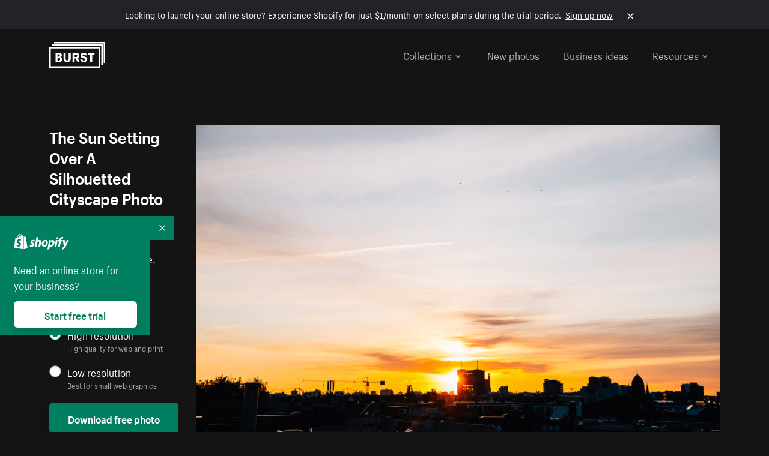

--- FILE ---
content_type: text/html; charset=utf-8
request_url: https://www.shopify.com/stock-photos/photos/the-sun-setting-over-a-silhouetted-cityscape?c=skyline
body_size: 39031
content:








<!DOCTYPE html>
<html class="no-js" lang="EN">
<head>
  <meta charset="utf-8">
  <meta name="viewport" content="width=device-width, initial-scale=1">
    <link rel="preconnect" href="https://cdn.shopify.com" /><link rel="preconnect" href="https://burst.shopifycdn.com" /><link rel="preconnect" href="https://www.googletagmanager.com" /><link rel="preconnect" href="https://www.google-analytics.com" /><link rel="preconnect" href="https://tags.tiqcdn.com" />
  <link rel="preload" as="font" crossorigin="anonymous" type="font/woff2" href="https://cdn.shopify.com/static/fonts/ShopifySans--regular.woff2" /><link rel="preload" as="font" crossorigin="anonymous" type="font/woff2" href="https://cdn.shopify.com/static/fonts/ShopifySans--bold.woff2" />  <link rel="icon" type="image/x-icon" href="https://cdn.shopify.com/shopifycloud/growth_tools/assets/global/favicon-ab7018e1fe708a49edcfecce3166032fbeeb1fd7ba4a078c366de344d32ee193.png" />
  <title>Browse Free HD Images of The Sun Setting Over A Silhouetted Cityscape</title>
  <meta name="description" content="Image of The Sun Setting Over A Silhouetted Cityscape. This free stock photo is also about: Night, Sunset, Skyline, Sunrise, Explore, Evening, and Building." />

    <link rel="canonical" href="https://www.shopify.com/stock-photos/photos/the-sun-setting-over-a-silhouetted-cityscape">


  <script nonce="qs2r2M3hMtKRsW3cJAJuQg==">document.documentElement.classList.remove('no-js'); document.documentElement.classList.add('js')</script>
      <link rel="stylesheet" href="https://cdn.shopify.com/shopifycloud/growth_tools/assets/stock_photos/application-dbe534f645bbe2de58383d45014c3c43f78daae28e4e55ec375b690b765c2575.css" />
      <script type="text/javascript" nonce="qs2r2M3hMtKRsW3cJAJuQg==">
  window.Burst = {"request":{"path":"/stock-photos/photos/the-sun-setting-over-a-silhouetted-cityscape","url":"https://www.shopify.com/stock-photos/photos/the-sun-setting-over-a-silhouetted-cityscape?c=skyline"},"country":"US","urlLocale":"en","abTestGroup":"","searchAutocompleteSuggestions":["2018","about us","abstract","accessories","adventure","african american","american flag","animal","architecture","art","artist","asian","automotive","autumn","babies","baby","baby clothes","back","back pain","background","backpack","bags","ball","ballet","bar","barcelona","baseball","basketball","bath","bath bombs","beach","beard","beauty","beauty products","bed","bedding","bedroom","beer","bicycle","big data","bike","bikini","birthday","bitcoin","black","black and white","black friday","black man","black people","black women","blanket","blue","boat","bodybuilding","books","bow tie","bowling","box","boy","bracelet","breakfast","brick","brick wall","bridge","buildings","business","business man","business meeting","business people","business woman","butterfly","cactus","call center","camera","camping","canada","candles","candy","canvas","car wash","carnival","cars","case","cash","cats","celebrate","celebration","cell phone","chalkboard","champagne","chicago","child","children","children playing","chinese new year","chocolate","christmas","christmas gift","christmas lights","christmas tree","cinemagraph","city","class","classroom","cleaning","clinic","clock","clothes","clothing","clouds","coat","cocktail","code","coding","coffee","coffee shop","color","colorful","computer","concert","construction","consulting","contact","contact us","cooking","cosmetics","couple","craft","creative","crossfit","crowd","cyber monday","cyber security","dad","dance","dancer","dark","denim","dental","dentist","design","designer","desk","digital","digital marketing","dinner","diy","doctor","dog","dress","drink","drinking water","drone","easter","ecommerce","education","electronics","entrepreneur","exercise","explore","eyes","eyewear","fabric","face","face mask","facebook","fall","family","family dinner","farm","father","feet","female","field","film","finance","fishing","fitness","flatlay","floor","flowers","food","forest","free shipping","friends","friendship","fruit","fun","furniture","gadget","garden","gentleman","geometric","gift box","gift card","gifts","glass","glasses","gold","golf","graduation","grass","green","green tea","group","group of people","guitar","gym","hair","hair extensions","hair salon","hand","handbag","handshake","hanukkah","happy","happy birthday","happy family","happy holidays","happy new year","happy people","happy woman","hat","headphones","health","healthcare","healthy","healthy food","heart","high school","hiking","holding hands","holidays","home","home decor","home office","homes","hong kong sar china","horse","hot chocolate","hotel","house","ice cream","idea","instagram","interior","interior design","internet","iphone","iphone case","jacket","jewelry","jogging","kid","kids fashion","kids playing","kitchen","kitten","lab","laboratory","lady","lake","landscape","laptop","leaf","learn","leather","leaves","leggings","letters","library","lifestyle","light bulb","lights","lingerie","lips","lipstick","living room","london","love","lunch","luxury","macbook","makeup","male","man","manicure","marathon","marketing","marriage","massage","mattress","meal","medical","medicine","meditation","meeting","men","men fashion","mental health","merry christmas","mobile","mobile phone","model","modern","mom","money","morning","mother","mother's day","motorcycle","mountain","mouth","mug","music","natural","nature","necklace","neon","new year","new years eve","new york city","newborn","night","night sky","notebook","notes","ocean","office","old couple","old man","old people","old woman","online","online shopping","online store","open","orange","outdoors","paint","painter","painting","palm trees","parents","paris","park","party","pasta","pattern","people","person","pets","phone","phone call","phone cases","photographer","photography","picture frame","pineapple","pink","pizza","plants","pool","portrait","potato","present","products","pug","puppy","purple","purse","rain","rainbow","read","reading","red","relax","relaxation","research","restaurant","retail","ribbon","ring","road","rocks","romance","romantic","room","roses","run","running","safety","salad","sale","sand","school","science","sea","selfie","senior","sewing","shaking hands","shirt","shoes","shop","shopping","shopping bag","shopping cart","sign","skin care","sky","skyline","sleep","small business","smart home","smart watch","smartphone","smile","smiling","sneakers","snow","social media","socks","spa","speaker","sports","spring","stars","startup","store","street","stretch","students","study","style","suit","summer","sun","sunglasses","sunrise","sunset","sunshine","sushi","sweetie lip","swimming","swimming pool","swimwear","t-shirts","table","tattoo","tea","team","team work","tech","technology","texting","texture","thank you","thanksgiving","thumbs up","time","tools","toronto","toys","traffic","train","training","travel","trees","trip","tropical","truck","university","urban","vacation","valentine","valentine's day","vegan","vegetable","video game","vineyard","vintage","volleyball","volunteer","walk","walking","wall","watch","watches","water","water bottle","waves","web","web design","website","wedding","white","white background","window","wine","winter","woman","woman face","women","womens fashion","wood","work","working","workout","workspace","world map","writing","yellow","yoga","young","zen"],"searchPhotographerSuggestions":[{"name":"Shopify Partners","username":"shopifypartners","url":"/stock-photos/@shopifypartners"},{"name":"Matthew Henry","username":"matthew_henry","url":"/stock-photos/@matthew_henry"},{"name":"Alexandra Lee","username":"alexandralee","url":"/stock-photos/@alexandralee"},{"name":"Christian Mackie","username":"mackiec","url":"/stock-photos/@mackiec"},{"name":"Andrew Gosine","username":"andrewgosine","url":"/stock-photos/@andrewgosine"},{"name":"Dan Gold","username":"danielcgold","url":"/stock-photos/@danielcgold"},{"name":"Brodie","username":"thenomadbrodie","url":"/stock-photos/@thenomadbrodie"},{"name":"Lisa Johnson","username":"lisajohnson_me","url":"/stock-photos/@lisajohnson_me"},{"name":"Shared Food","username":"shared","url":"/stock-photos/@shared"},{"name":"Mitul Shah","username":"typicalmitul","url":"/stock-photos/@typicalmitul"},{"name":"Kyle Topping","username":"kyle_topping","url":"/stock-photos/@kyle_topping"},{"name":"Jessica Devnani","username":"pinkplankton","url":"/stock-photos/@pinkplankton"},{"name":"Adam King","username":"adamwking","url":"/stock-photos/@adamwking"},{"name":"Verne Ho","username":"verneho","url":"/stock-photos/@verneho"},{"name":"Sarah Pflug","username":"sarahpflugphoto","url":"/stock-photos/@sarahpflugphoto"},{"name":"Shopify Photos","username":"shopifyphotos","url":"/stock-photos/@shopifyphotos"},{"name":"Gordon Hatusupy","username":"gordonhatusupy","url":"/stock-photos/@gordonhatusupy"},{"name":"Karan Thukral","username":"kthukral","url":"/stock-photos/@kthukral"},{"name":"Bruno Passos","username":"brunopassos","url":"/stock-photos/@brunopassos"},{"name":"Thought Catalog","username":"thoughtcatalog","url":"/stock-photos/@thoughtcatalog"},{"name":"Matt Tucker","username":"matt_tucker","url":"/stock-photos/@matt_tucker"},{"name":"Samantha Hurley","username":"lightleaksin","url":"/stock-photos/@lightleaksin"},{"name":"Thomas Wong","username":"thomaswong","url":"/stock-photos/@thomaswong"},{"name":"Justin Pauley","username":"jspauley","url":"/stock-photos/@jspauley"},{"name":"Scott Webb","username":"scott_webb","url":"/stock-photos/@scott_webb"},{"name":"Ryan Bruce","username":"ryanbruce","url":"/stock-photos/@ryanbruce"},{"name":"Samuel Mitchell","username":"sammitchell____","url":"/stock-photos/@sammitchell____"},{"name":"Osama Sidat","username":"osamasidat","url":"/stock-photos/@osamasidat"},{"name":"Marcelo Colmenero","username":"marcelo_colmenero","url":"/stock-photos/@marcelo_colmenero"},{"name":"Sara Williams","username":"sara_w","url":"/stock-photos/@sara_w"},{"name":"Andrew Rashotte","username":"andrew_rashotte","url":"/stock-photos/@andrew_rashotte"},{"name":"Scott Murdoch","username":"scott_5x5","url":"/stock-photos/@scott_5x5"},{"name":"Vineeth Sampath","username":"vnsnk","url":"/stock-photos/@vnsnk"},{"name":"Jonas Svidras","username":"jonas_svidras","url":"/stock-photos/@jonas_svidras"},{"name":"Jose Silva","username":"josesilva","url":"/stock-photos/@josesilva"},{"name":"Francesca Saraco","username":"fransaraco","url":"/stock-photos/@fransaraco"},{"name":"Matt Hickey","username":"expos","url":"/stock-photos/@expos"},{"name":"Amir Saboury","username":"amirs","url":"/stock-photos/@amirs"},{"name":"Tamara Chemij","username":"tchemij","url":"/stock-photos/@tchemij"},{"name":"Amanda Kirsh","username":"amandakirshphotography","url":"/stock-photos/@amandakirshphotography"},{"name":"Ronald Scherpenisse","username":"vitruviusmedia","url":"/stock-photos/@vitruviusmedia"},{"name":"Low Rin","username":"tinyrin","url":"/stock-photos/@tinyrin"},{"name":"Thomas Tau","username":"tauthomas01","url":"/stock-photos/@tauthomas01"},{"name":"Thom Bradley","username":"thombradley","url":"/stock-photos/@thombradley"},{"name":"Trevor Minett","username":"tminettphotography","url":"/stock-photos/@tminettphotography"},{"name":"Sheila Pedraza Burk","username":"sbk_lahn_food_photo","url":"/stock-photos/@sbk_lahn_food_photo"},{"name":"Siora","username":"siora18","url":"/stock-photos/@siora18"},{"name":"Pegleess Barrios","username":"pegleess","url":"/stock-photos/@pegleess"},{"name":"Alex Mansourati","username":"alexmansourati","url":"/stock-photos/@alexmansourati"},{"name":"Ivan Zhou","username":"ivan_zhou","url":"/stock-photos/@ivan_zhou"},{"name":"Fernanda Publio","username":"fepublio84","url":"/stock-photos/@fepublio84"},{"name":"Rod Hill","username":"magnum2018","url":"/stock-photos/@magnum2018"},{"name":"Tina Martin","username":"pixelsbytina","url":"/stock-photos/@pixelsbytina"},{"name":"Sara Afonso","username":"saraafonso","url":"/stock-photos/@saraafonso"},{"name":"Enisa Abazaj","username":"enisa97","url":"/stock-photos/@enisa97"},{"name":"Katherine Barcsay","username":"barcsayphotography","url":"/stock-photos/@barcsayphotography"},{"name":"Shashank Dogra","username":"shashankdogra","url":"/stock-photos/@shashankdogra"},{"name":"Ilana Beer","username":"ilanabeer","url":"/stock-photos/@ilanabeer"},{"name":"Sean McSherry","username":"seanmcsherry","url":"/stock-photos/@seanmcsherry"},{"name":"Mehmet ÜNLÜ","username":"enesayse","url":"/stock-photos/@enesayse"},{"name":"Dusty Or","username":"dusty","url":"/stock-photos/@dusty"},{"name":"Leandro Almeida","username":"lbrownstone","url":"/stock-photos/@lbrownstone"},{"name":"mahdi ait lmoddan","username":"likdesign","url":"/stock-photos/@likdesign"},{"name":"Mark Oates","username":"markoates","url":"/stock-photos/@markoates"},{"name":"Benoit Clennett-Sirois","username":"benoit","url":"/stock-photos/@benoit"},{"name":"Yura Hlei","username":"mayday","url":"/stock-photos/@mayday"},{"name":"JoJo Chuk","username":"jojochuk","url":"/stock-photos/@jojochuk"},{"name":"Dakota Monk","username":"dakmonk","url":"/stock-photos/@dakmonk"},{"name":"Margaret Sha","username":"margaretsha","url":"/stock-photos/@margaretsha"},{"name":"Daria Shchukova","username":"daria_lis","url":"/stock-photos/@daria_lis"},{"name":"Felix Erbach","username":"felio","url":"/stock-photos/@felio"},{"name":"Raez","username":"reazromen","url":"/stock-photos/@reazromen"},{"name":"Jeremy Dean Bourbeau","username":"jeremybourbeau","url":"/stock-photos/@jeremybourbeau"},{"name":"Robert Lynch","username":"droneimaginenation","url":"/stock-photos/@droneimaginenation"},{"name":"Myriam Chalard","username":"miam_concept","url":"/stock-photos/@miam_concept"},{"name":"Somesh Raj","username":"mycem","url":"/stock-photos/@mycem"},{"name":"Bastien Anderson","username":"bmaphotography","url":"/stock-photos/@bmaphotography"},{"name":"Sheree Angela Willems","username":"sailingmumma","url":"/stock-photos/@sailingmumma"},{"name":"Patchanu Noree","username":"noreefly","url":"/stock-photos/@noreefly"},{"name":"Isabel Cristina León Rocco","username":"pelu00","url":"/stock-photos/@pelu00"},{"name":"Michele Krozser","username":"lunchmoney","url":"/stock-photos/@lunchmoney"},{"name":"Aleksandra Kieran","username":"fantagero82","url":"/stock-photos/@fantagero82"},{"name":"Vladmir Kulachek","username":"johnny_fist","url":"/stock-photos/@johnny_fist"},{"name":"Patrick Tomasso","username":"impatrickt","url":"/stock-photos/@impatrickt"},{"name":"Vaidyha Mookiah","username":"vaidhya","url":"/stock-photos/@vaidhya"},{"name":"Jp Valery","username":"jpvalery","url":"/stock-photos/@jpvalery"},{"name":"Brien Scott","username":"b_scott","url":"/stock-photos/@b_scott"},{"name":"Manprit Kalsi","username":"manpritkalsi","url":"/stock-photos/@manpritkalsi"},{"name":"Pawan Kawan","username":"pawankawan","url":"/stock-photos/@pawankawan"},{"name":"Karen Culp","username":"kculp","url":"/stock-photos/@kculp"},{"name":"Chris Gonzalez","username":"hellochrisgonzalez","url":"/stock-photos/@hellochrisgonzalez"},{"name":"Martin Reisch","username":"safesolvent","url":"/stock-photos/@safesolvent"},{"name":"Giada Ingegnoso","username":"jgiadigiadi","url":"/stock-photos/@jgiadigiadi"},{"name":"Marcus Goodman","username":"50841983","url":"/stock-photos/@50841983"},{"name":"Humphrey Muleba","username":"goodcitizen","url":"/stock-photos/@goodcitizen"},{"name":"Jorge Zapata","username":"jorgezapatag","url":"/stock-photos/@jorgezapatag"},{"name":"Samantha Schwartz","username":"sam_schwartz","url":"/stock-photos/@sam_schwartz"},{"name":"Octavio","username":"ocvisual","url":"/stock-photos/@ocvisual"},{"name":"rawpixel","username":"rawpixel","url":"/stock-photos/@rawpixel"},{"name":"Sajjad Hussain M","username":"sajjad01","url":"/stock-photos/@sajjad01"},{"name":"Soulseeker Fotograf","username":"soulseeker","url":"/stock-photos/@soulseeker"},{"name":"Ayman Salloom","username":"aymansvg","url":"/stock-photos/@aymansvg"},{"name":"Rex","username":"rex_su","url":"/stock-photos/@rex_su"},{"name":"Henry Geddes","username":"hgeddes8","url":"/stock-photos/@hgeddes8"},{"name":"Joseph Costa","username":"josephcosta","url":"/stock-photos/@josephcosta"},{"name":"Ravi Prakash","username":"exploreravi","url":"/stock-photos/@exploreravi"},{"name":"Sabrina Wishak","username":"swishak","url":"/stock-photos/@swishak"},{"name":"Lerone Pieters","username":"thevantagepoint","url":"/stock-photos/@thevantagepoint"},{"name":"Shelby Bowers","username":"shelbybowers","url":"/stock-photos/@shelbybowers"},{"name":"Tess O'Brien","username":"tessobrien","url":"/stock-photos/@tessobrien"},{"name":"Saketh Upadhya","username":"sakethupadhya","url":"/stock-photos/@sakethupadhya"},{"name":"Antonio E. Alterio","username":"theotter7","url":"/stock-photos/@theotter7"},{"name":"Lachy Schumacher","username":"tydewest","url":"/stock-photos/@tydewest"},{"name":"Indranil Bhoumik","username":"indranilbhoumik","url":"/stock-photos/@indranilbhoumik"},{"name":"Duane Vosika","username":"dvcaptures","url":"/stock-photos/@dvcaptures"},{"name":"Marvin Laput Tenepre","username":"marvin100206","url":"/stock-photos/@marvin100206"},{"name":"Roman Ahmed","username":"romanbd08","url":"/stock-photos/@romanbd08"},{"name":"Christo Jose","username":"_chri_sto_","url":"/stock-photos/@_chri_sto_"},{"name":"Nichole Giese","username":"giesen025","url":"/stock-photos/@giesen025"},{"name":"Alexandra Fasulo","username":"faswaldo","url":"/stock-photos/@faswaldo"},{"name":"Terry Taylor","username":"taskus_ttaylor","url":"/stock-photos/@taskus_ttaylor"},{"name":"Charles Brun","username":"cbrun","url":"/stock-photos/@cbrun"},{"name":"BURHANUDDIN ABUWALA","username":"burhanuddin","url":"/stock-photos/@burhanuddin"},{"name":"Subhash Panikar","username":"spanikar","url":"/stock-photos/@spanikar"},{"name":"Annie Chang","username":"ccha10","url":"/stock-photos/@ccha10"},{"name":"Jinnifer Douglass","username":"ji_n_yc","url":"/stock-photos/@ji_n_yc"},{"name":"Sayem Reza","username":"say_rez","url":"/stock-photos/@say_rez"},{"name":"Jason caruso","username":"jasonmx33","url":"/stock-photos/@jasonmx33"},{"name":"Nathaniel Shuman","username":"nshuman1291","url":"/stock-photos/@nshuman1291"},{"name":"Calvin Lau","username":"calvnlau","url":"/stock-photos/@calvnlau"},{"name":"Hashin ur Reza","username":"hashinreza","url":"/stock-photos/@hashinreza"},{"name":"Noah Glatzel","username":"nogl","url":"/stock-photos/@nogl"},{"name":"izzan syahmi","username":"wolfpolo","url":"/stock-photos/@wolfpolo"},{"name":"Tommy Morrison","username":"tmo87","url":"/stock-photos/@tmo87"},{"name":"aprajita","username":"aprajita136","url":"/stock-photos/@aprajita136"},{"name":"Cihan Bektas","username":"captureaboveandbeyond","url":"/stock-photos/@captureaboveandbeyond"},{"name":"Mayank Badhan","username":"mayankbadhan","url":"/stock-photos/@mayankbadhan"},{"name":"Andrew Galea","username":"drwgalea","url":"/stock-photos/@drwgalea"},{"name":"Nicolas Hernandez","username":"nickoptics","url":"/stock-photos/@nickoptics"},{"name":"David D'Agostino","username":"nearinfinity","url":"/stock-photos/@nearinfinity"},{"name":"Cameron Shull","username":"camshull_","url":"/stock-photos/@camshull_"},{"name":"Sebastian Surmiak","username":"ruhrdrohne","url":"/stock-photos/@ruhrdrohne"},{"name":"Damian Rycharski","username":"drycharski","url":"/stock-photos/@drycharski"},{"name":"Hope Garza","username":"hoperenephotography","url":"/stock-photos/@hoperenephotography"},{"name":"Gabriel Boivin","username":"gabrielboivin","url":"/stock-photos/@gabrielboivin"},{"name":"Mukesh Mishra","username":"mukesh_mishra","url":"/stock-photos/@mukesh_mishra"},{"name":"Bozhidar","username":"biphotography","url":"/stock-photos/@biphotography"},{"name":"Darcy McSheffrey","username":"dmcsheffrey","url":"/stock-photos/@dmcsheffrey"},{"name":"Jose Carreon","username":"jose12367","url":"/stock-photos/@jose12367"},{"name":"Mitchell Dunn","username":"eyesfromthenine","url":"/stock-photos/@eyesfromthenine"},{"name":"Matteo Barbieri","username":"barbieri_matteo","url":"/stock-photos/@barbieri_matteo"},{"name":"Joshua Pennock","username":"joshuapennock","url":"/stock-photos/@joshuapennock"},{"name":"nanessa reyes","username":"nannyreyes17","url":"/stock-photos/@nannyreyes17"},{"name":"Joshua Deckard","username":"thosecoolkids","url":"/stock-photos/@thosecoolkids"},{"name":"nicholas souroujon","username":"ffishf","url":"/stock-photos/@ffishf"},{"name":"Jonathan Folk","username":"syndiflare","url":"/stock-photos/@syndiflare"},{"name":"Zhe Liu","username":"salimora","url":"/stock-photos/@salimora"},{"name":"Arun Babu","username":"arunbabur","url":"/stock-photos/@arunbabur"},{"name":"Kushal Garg","username":"kushalgarg53","url":"/stock-photos/@kushalgarg53"},{"name":"Nick Chung","username":"nickchungs","url":"/stock-photos/@nickchungs"},{"name":"Fabio Manuel Neto da luz","username":"fabiomluz","url":"/stock-photos/@fabiomluz"},{"name":"Stuart Eadie","username":"stuartvisuals","url":"/stock-photos/@stuartvisuals"},{"name":"Yuri Gobbato","username":"yurigobbato","url":"/stock-photos/@yurigobbato"},{"name":"Christian Murillo","username":"cmurillo","url":"/stock-photos/@cmurillo"},{"name":"Daniel Moroder","username":"daniel_moroder","url":"/stock-photos/@daniel_moroder"},{"name":"Cherie Lee","username":"cherielee","url":"/stock-photos/@cherielee"},{"name":"Filippo Cesarini","username":"filippo_cesarini","url":"/stock-photos/@filippo_cesarini"},{"name":"Connor Bates","username":"cbates2","url":"/stock-photos/@cbates2"},{"name":"Taylin Wilson","username":"taybinkwilson","url":"/stock-photos/@taybinkwilson"},{"name":"Anthony Sotomayor","username":"aroyamotos","url":"/stock-photos/@aroyamotos"},{"name":"Joakim Lindström","username":"joakimlindstrm","url":"/stock-photos/@joakimlindstrm"},{"name":"Ryan","username":"rdog77","url":"/stock-photos/@rdog77"},{"name":"Elliott Chau","username":"elliottchau","url":"/stock-photos/@elliottchau"},{"name":"Espen brett","username":"espenvalverde","url":"/stock-photos/@espenvalverde"},{"name":"Shawna and Damien Richard","username":"alpenglowphoto","url":"/stock-photos/@alpenglowphoto"},{"name":"Dave Salter","username":"saltyshots","url":"/stock-photos/@saltyshots"},{"name":"Emma F","username":"emmaf","url":"/stock-photos/@emmaf"},{"name":"mack yoshi","username":"mack747","url":"/stock-photos/@mack747"},{"name":"Aelis Harris","username":"aelis","url":"/stock-photos/@aelis"},{"name":"James Sullivan","username":"jsphotography","url":"/stock-photos/@jsphotography"},{"name":"Aaron Duke","username":"duke1photography","url":"/stock-photos/@duke1photography"},{"name":"Aly Byer","username":"alybyer","url":"/stock-photos/@alybyer"},{"name":"Tucker F Cohen","username":"tuckercohen","url":"/stock-photos/@tuckercohen"},{"name":"Christa Grover","username":"dahlhouse","url":"/stock-photos/@dahlhouse"},{"name":"Willem Span","username":"willemspan","url":"/stock-photos/@willemspan"},{"name":"Kelly Russo Petrick","username":"russokm1105","url":"/stock-photos/@russokm1105"},{"name":"Andre Morgan","username":"dreizle","url":"/stock-photos/@dreizle"},{"name":"Washington dos Reis Dias","username":"washingtondiasphotography","url":"/stock-photos/@washingtondiasphotography"},{"name":"Jorge Gamboa","username":"jorgegamboa","url":"/stock-photos/@jorgegamboa"},{"name":"yooleejoon","username":"larry","url":"/stock-photos/@larry"},{"name":"Angie Holubowich","username":"angieholubowich","url":"/stock-photos/@angieholubowich"},{"name":"Max Siegel","username":"maxsiegel","url":"/stock-photos/@maxsiegel"},{"name":"Yurii Romanov","username":"romanovwoodworking","url":"/stock-photos/@romanovwoodworking"},{"name":"Jeff Hankins","username":"maxisa","url":"/stock-photos/@maxisa"},{"name":"Luca Ornaghi","username":"lucaornaghi","url":"/stock-photos/@lucaornaghi"},{"name":"Tyler Lastovich","username":"lastly","url":"/stock-photos/@lastly"},{"name":"JJ Jordan","username":"jj_jordan","url":"/stock-photos/@jj_jordan"},{"name":"Dimitri Kuliuk","username":"imagestudio","url":"/stock-photos/@imagestudio"},{"name":"Monalisa Mukhopadhyay","username":"mona3rdeye","url":"/stock-photos/@mona3rdeye"},{"name":"Fraser Pitkethly","username":"fraserpitkethly","url":"/stock-photos/@fraserpitkethly"},{"name":"Luis Perrone","username":"lpfotography","url":"/stock-photos/@lpfotography"},{"name":"Edneil Jocusol","username":"edneil_burst","url":"/stock-photos/@edneil_burst"},{"name":"Prue Phan","username":"pruephan163","url":"/stock-photos/@pruephan163"},{"name":"Katie Paribok","username":"ohsotripsy","url":"/stock-photos/@ohsotripsy"},{"name":"Aneta Foubíková","username":"anetek","url":"/stock-photos/@anetek"},{"name":"Ralph Tan","username":"ralphtan_ph","url":"/stock-photos/@ralphtan_ph"},{"name":"Artem Beliaikin","username":"belart84","url":"/stock-photos/@belart84"},{"name":"Flat Lay Photos","username":"flatlayphotos","url":"/stock-photos/@flatlayphotos"},{"name":"Mubashar Ali","username":"ali","url":"/stock-photos/@ali"},{"name":"Birch Landing Home","username":"birchlandinghome","url":"/stock-photos/@birchlandinghome"},{"name":"Kiki Zhang","username":"psychotographer","url":"/stock-photos/@psychotographer"},{"name":"Noah Boyer","username":"noahb","url":"/stock-photos/@noahb"},{"name":"XInXIn L","username":"xinl","url":"/stock-photos/@xinl"},{"name":"Shanu D","username":"handheldtones","url":"/stock-photos/@handheldtones"},{"name":"Sergei Akulich","username":"sakulich","url":"/stock-photos/@sakulich"},{"name":"Andrew Apperley","username":"a_app","url":"/stock-photos/@a_app"},{"name":"Denis Varyanitsa","username":"minos23","url":"/stock-photos/@minos23"},{"name":"Ekaterina Brazhkina","username":"katherinesz","url":"/stock-photos/@katherinesz"},{"name":"Ryan Wight","username":"ryan_wight","url":"/stock-photos/@ryan_wight"},{"name":"Sam Jotham Sutharson","username":"squeakyshutterbug","url":"/stock-photos/@squeakyshutterbug"},{"name":"Angelique Downing","username":"angeliquedowning","url":"/stock-photos/@angeliquedowning"},{"name":"Janilson Alves Furtado","username":"jandesign","url":"/stock-photos/@jandesign"},{"name":"Maya Burton","username":"mayapapaya","url":"/stock-photos/@mayapapaya"},{"name":"Rob Whartenby","username":"greenheron","url":"/stock-photos/@greenheron"},{"name":"Carlyn Suggs","username":"carlynsuugs","url":"/stock-photos/@carlynsuugs"},{"name":"Cindy Malette","username":"cindymalette","url":"/stock-photos/@cindymalette"},{"name":"Cansu Tastan","username":"lunarctic","url":"/stock-photos/@lunarctic"},{"name":"Kanjo Talo Melo","username":"melokt","url":"/stock-photos/@melokt"},{"name":"Cooper du Plessis","username":"twoplusthree","url":"/stock-photos/@twoplusthree"},{"name":"Alex Nirta","username":"alexnirta","url":"/stock-photos/@alexnirta"},{"name":"Nick Alexander","username":"znacreative","url":"/stock-photos/@znacreative"},{"name":"Salim Batlouni","username":"batlounis","url":"/stock-photos/@batlounis"},{"name":"Dee Worrall","username":"copperandwild","url":"/stock-photos/@copperandwild"},{"name":"Murilo Cardoso","username":"murilocardoso","url":"/stock-photos/@murilocardoso"},{"name":"Rahul Pandit","username":"lazyartistgallery","url":"/stock-photos/@lazyartistgallery"},{"name":"Veronica Logue","username":"captured_kindred","url":"/stock-photos/@captured_kindred"},{"name":"Adrien Olichon","username":"adrienolichon","url":"/stock-photos/@adrienolichon"},{"name":"Antoine Rault","username":"antoinerault","url":"/stock-photos/@antoinerault"},{"name":"Michelle Adams","username":"precondo","url":"/stock-photos/@precondo"},{"name":"Avelino Calvar Martinez","username":"ave","url":"/stock-photos/@ave"},{"name":"Mehendi Training Center","username":"mehenditrainingcenter","url":"/stock-photos/@mehenditrainingcenter"},{"name":"Shubham Negi","username":"shubham_rebel","url":"/stock-photos/@shubham_rebel"},{"name":"AF Anonta","username":"afo","url":"/stock-photos/@afo"},{"name":"Darren Fryer","username":"darrenfryer","url":"/stock-photos/@darrenfryer"},{"name":"Ugne Pouwell","username":"ugnepouwell","url":"/stock-photos/@ugnepouwell"},{"name":"Samuel Young Lee","username":"sammyboytravels","url":"/stock-photos/@sammyboytravels"},{"name":"okan akdeniz","username":"okanakdeniz","url":"/stock-photos/@okanakdeniz"},{"name":"Tomáš Hustoles","username":"txh","url":"/stock-photos/@txh"},{"name":"Mike Holp","username":"mikeholp","url":"/stock-photos/@mikeholp"},{"name":"Kirby Crumpler","username":"kirbycrump","url":"/stock-photos/@kirbycrump"},{"name":"Christian West","username":"westphotoandvideo","url":"/stock-photos/@westphotoandvideo"},{"name":"Andréa Felsky Schmitt","username":"andreafschmitt","url":"/stock-photos/@andreafschmitt"},{"name":"Margarita Svintsitsky","username":"ritasvin","url":"/stock-photos/@ritasvin"},{"name":"Jeff Levingston","username":"jefflevingston","url":"/stock-photos/@jefflevingston"},{"name":"David Nemcsik","username":"davidnemcsik","url":"/stock-photos/@davidnemcsik"},{"name":"David Lekeš","username":"davidlekes","url":"/stock-photos/@davidlekes"},{"name":"Hannah Granström","username":"hannah","url":"/stock-photos/@hannah"},{"name":"Mrinal Parashar","username":"mrinalparashar","url":"/stock-photos/@mrinalparashar"},{"name":"Cornelius","username":"neill_foto","url":"/stock-photos/@neill_foto"},{"name":"Ana Campos de Frias","username":"anafrias","url":"/stock-photos/@anafrias"},{"name":"Giuseppe Mondì","username":"masinutoscana","url":"/stock-photos/@masinutoscana"},{"name":"Cristina Gottardi","username":"cristinagottardi","url":"/stock-photos/@cristinagottardi"},{"name":"Denis Volkov","username":"paralloid","url":"/stock-photos/@paralloid"},{"name":"Oren Yomtov","username":"orenyomtov","url":"/stock-photos/@orenyomtov"},{"name":"Cosmin Ene","username":"coze25","url":"/stock-photos/@coze25"},{"name":"Thoda","username":"thodacreative","url":"/stock-photos/@thodacreative"},{"name":"Pankaj Bhargava","username":"pankajb21","url":"/stock-photos/@pankajb21"},{"name":"sarah assi","username":"sarah","url":"/stock-photos/@sarah"},{"name":"Lucas George Wendt","username":"lucasgeorgewendt","url":"/stock-photos/@lucasgeorgewendt"},{"name":"Darrell Fraser","username":"wowstudio","url":"/stock-photos/@wowstudio"},{"name":"Farah","username":"farah","url":"/stock-photos/@farah"},{"name":"Ted Howells","username":"tedhowells","url":"/stock-photos/@tedhowells"},{"name":"Holger Grünwald","username":"holgergruenwald","url":"/stock-photos/@holgergruenwald"},{"name":"Feroz Quazi","username":"kidindia","url":"/stock-photos/@kidindia"},{"name":"Alex","username":"iamalexfroloff","url":"/stock-photos/@iamalexfroloff"},{"name":"Yael Rozanes","username":"yaeliroz","url":"/stock-photos/@yaeliroz"},{"name":"gao juntao","username":"yinchenstudio","url":"/stock-photos/@yinchenstudio"},{"name":"ED HARRIS","username":"chefed","url":"/stock-photos/@chefed"},{"name":"Nika Akin","username":"nika_akin","url":"/stock-photos/@nika_akin"},{"name":"刘光曦","username":"liuguangxi","url":"/stock-photos/@liuguangxi"},{"name":"Luis Leamus","username":"lpeak","url":"/stock-photos/@lpeak"},{"name":"ben delves","username":"delvesphotography","url":"/stock-photos/@delvesphotography"},{"name":"Mark Gerber","username":"getlostmark","url":"/stock-photos/@getlostmark"},{"name":"Markus Winkler","username":"viarami","url":"/stock-photos/@viarami"},{"name":"Faria anzum","username":"fariaanzum","url":"/stock-photos/@fariaanzum"},{"name":"Hisham Zayadneh","username":"hisham_zayadnh","url":"/stock-photos/@hisham_zayadnh"},{"name":"MierCat Photography","username":"miercat","url":"/stock-photos/@miercat"},{"name":"Oleh Morhun","username":"olehmorhun","url":"/stock-photos/@olehmorhun"},{"name":"Jasmin Chew","username":"majestical_jasmin","url":"/stock-photos/@majestical_jasmin"},{"name":"Faseeh Fawaz","username":"lllezz","url":"/stock-photos/@lllezz"},{"name":"Jeswin Thomas","username":"jeswin","url":"/stock-photos/@jeswin"},{"name":"Syed Hadi Naqvi","username":"smhnphotography","url":"/stock-photos/@smhnphotography"},{"name":"Lynne Gin","username":"lynnegin","url":"/stock-photos/@lynnegin"},{"name":"Jønne Rantzau","username":"jønne","url":"/stock-photos/@j%C3%B8nne"},{"name":"Moustapha Youssouf","username":"capturedbyma","url":"/stock-photos/@capturedbyma"},{"name":"Usman Yousaf","username":"usmanyousaf","url":"/stock-photos/@usmanyousaf"},{"name":"Kenta Ikeda","username":"k_ikeda","url":"/stock-photos/@k_ikeda"},{"name":"Alexandria Yunker","username":"alimaxphotos","url":"/stock-photos/@alimaxphotos"},{"name":"Max Harlynking","username":"harlynkingm","url":"/stock-photos/@harlynkingm"},{"name":"Jeremy Marasigan","username":"marsagain","url":"/stock-photos/@marsagain"},{"name":"Rohann Agalawatte","username":"ro","url":"/stock-photos/@ro"},{"name":"Emily Hitchins","username":"emhitch","url":"/stock-photos/@emhitch"},{"name":"THERESE REYES","username":"mctreyes","url":"/stock-photos/@mctreyes"},{"name":"Aaron Amat","username":"krakenimages","url":"/stock-photos/@krakenimages"},{"name":"Taras Grebinets","username":"docian","url":"/stock-photos/@docian"},{"name":"Kristine Tanne","username":"macroviewpoint","url":"/stock-photos/@macroviewpoint"},{"name":"Ana Knezevic","username":"anakne","url":"/stock-photos/@anakne"},{"name":"CHRISTOPHE LHERBIER","username":"chrilher","url":"/stock-photos/@chrilher"},{"name":"Jenn Pereira","username":"jenngwapa","url":"/stock-photos/@jenngwapa"},{"name":"Carlos Gutiérrez Herrero","username":"carlosgutierrez","url":"/stock-photos/@carlosgutierrez"},{"name":"Tenille K Campbell","username":"sweetmoonphoto","url":"/stock-photos/@sweetmoonphoto"},{"name":"Ernest Tong","username":"ernesttkw","url":"/stock-photos/@ernesttkw"},{"name":"EDGAR COLOMER FERRI","username":"edgestock","url":"/stock-photos/@edgestock"},{"name":"Julia Hoxha","username":"juliette","url":"/stock-photos/@juliette"},{"name":"Gabriel Galedo","username":"gabegaledo","url":"/stock-photos/@gabegaledo"},{"name":"Valentina Rosati","username":"valentinarosatifotoreporter","url":"/stock-photos/@valentinarosatifotoreporter"},{"name":"Annick de Caluwe","username":"annick","url":"/stock-photos/@annick"},{"name":"Christina Lee Adam","username":"christinaleeadam","url":"/stock-photos/@christinaleeadam"},{"name":"Sameer Islam","username":"viewsfromsameer","url":"/stock-photos/@viewsfromsameer"},{"name":"Leigh Williams","username":"thecameragypsy","url":"/stock-photos/@thecameragypsy"},{"name":"Chris Kaempfe","username":"chris0chris","url":"/stock-photos/@chris0chris"},{"name":"Achdiat Septiawan","username":"aseptiawan","url":"/stock-photos/@aseptiawan"},{"name":"Steven Ingle","username":"steveningle","url":"/stock-photos/@steveningle"},{"name":"sahil malek","username":"sahilmaleksm","url":"/stock-photos/@sahilmaleksm"},{"name":"Gabin","username":"gabinvallet","url":"/stock-photos/@gabinvallet"},{"name":"Alexis Ridges","username":"aridges01","url":"/stock-photos/@aridges01"},{"name":"Adam Chain","username":"adamcarphotos","url":"/stock-photos/@adamcarphotos"},{"name":"Alvida","username":"alvidaulianali","url":"/stock-photos/@alvidaulianali"},{"name":"Sophie Berger","username":"sophiemberger","url":"/stock-photos/@sophiemberger"},{"name":"alexander winata","username":"lexwinata","url":"/stock-photos/@lexwinata"},{"name":"Edward Yang","username":"edward","url":"/stock-photos/@edward"},{"name":"Tomas Villamil","username":"tomvroa","url":"/stock-photos/@tomvroa"},{"name":"Thomas Cheng","username":"tomcheng","url":"/stock-photos/@tomcheng"},{"name":"Bijin Isac Mathew","username":"bijin","url":"/stock-photos/@bijin"},{"name":"Chetan Kumar","username":"iam_ck__","url":"/stock-photos/@iam_ck__"},{"name":"Laura BC","username":"laurabc","url":"/stock-photos/@laurabc"},{"name":"Adam Okasha","username":"adamo","url":"/stock-photos/@adamo"},{"name":"Dunia Chahine","username":"duniachahine","url":"/stock-photos/@duniachahine"},{"name":"Chasse Sauvage","username":"chassesauvage","url":"/stock-photos/@chassesauvage"},{"name":"Zoltan K","username":"zoltankphotography","url":"/stock-photos/@zoltankphotography"},{"name":"Choi Pyungkyu","username":"justinopk","url":"/stock-photos/@justinopk"},{"name":"Brad Barker","username":"cabarker","url":"/stock-photos/@cabarker"},{"name":"Trae Nguyen","username":"traenguyen","url":"/stock-photos/@traenguyen"},{"name":"Attila Balogh","username":"atilla_balogh","url":"/stock-photos/@atilla_balogh"},{"name":"Manda Krishna","username":"manda_krishna","url":"/stock-photos/@manda_krishna"},{"name":"Rob Sexton","username":"rob_sexton","url":"/stock-photos/@rob_sexton"},{"name":"Jerome Quek","username":"jerome_quek","url":"/stock-photos/@jerome_quek"},{"name":"efeff","username":"schleiff","url":"/stock-photos/@schleiff"},{"name":"Hüseyin Benli","username":"husbenli","url":"/stock-photos/@husbenli"},{"name":"Pamela McDaniel","username":"pamelamcdaniel","url":"/stock-photos/@pamelamcdaniel"},{"name":"Joonas Nilp","username":"jjonas","url":"/stock-photos/@jjonas"},{"name":"Andy Park","username":"andyspark","url":"/stock-photos/@andyspark"},{"name":"Ismael Ortizrivera","username":"ltcortizrivera","url":"/stock-photos/@ltcortizrivera"},{"name":"carolina baretta","username":"carolbaretta","url":"/stock-photos/@carolbaretta"},{"name":"William Flynn","username":"williamflynn02","url":"/stock-photos/@williamflynn02"},{"name":"Alexander Lariego","username":"alexspace28","url":"/stock-photos/@alexspace28"},{"name":"Drew Hastings","username":"drewh","url":"/stock-photos/@drewh"},{"name":"Oliver Feindt","username":"ollieboard","url":"/stock-photos/@ollieboard"},{"name":"Carlos Goff","username":"carlosgoff","url":"/stock-photos/@carlosgoff"},{"name":"Emi Takahashi","username":"emi_takahashi","url":"/stock-photos/@emi_takahashi"},{"name":"Ignacio Sarraf","username":"ignacio_sarraf","url":"/stock-photos/@ignacio_sarraf"},{"name":"Luis Magão","username":"luis_magão","url":"/stock-photos/@luis_mag%C3%A3o"},{"name":"Arnaud Wolf","username":"arnaud_wolf","url":"/stock-photos/@arnaud_wolf"},{"name":"Bianca Todd","username":"bianca_todd","url":"/stock-photos/@bianca_todd"},{"name":"Pavlos Euthymiou","username":"pavlos_euthymiou","url":"/stock-photos/@pavlos_euthymiou"},{"name":"Kenji Tanimura","username":"kenji_tanimura","url":"/stock-photos/@kenji_tanimura"},{"name":"Roberto Lopez","username":"roberto_lopez","url":"/stock-photos/@roberto_lopez"},{"name":"Gabriela Juri","username":"gabriela_juri","url":"/stock-photos/@gabriela_juri"},{"name":"Gili D","username":"gili_dailes","url":"/stock-photos/@gili_dailes"},{"name":"Joshua Bamidele","username":"joshua_bamidele","url":"/stock-photos/@joshua_bamidele"},{"name":"April Lawrence","username":"april_lawrence","url":"/stock-photos/@april_lawrence"},{"name":"Lily Maynard","username":"lilymaynard","url":"/stock-photos/@lilymaynard"},{"name":"Torben Nielsen","username":"torben_nielsen03112021","url":"/stock-photos/@torben_nielsen03112021"},{"name":"Shantanu Suri","username":"shanta_no","url":"/stock-photos/@shanta_no"},{"name":"Nathalie","username":"nathalie","url":"/stock-photos/@nathalie"},{"name":"ShawnBread","username":"chinik","url":"/stock-photos/@chinik"},{"name":"Dimitrije Zivkovic","username":"ridelikethewind","url":"/stock-photos/@ridelikethewind"},{"name":"菱歌泛夜","username":"菱歌","url":"/stock-photos/@%E8%8F%B1%E6%AD%8C"},{"name":"Artyom Kanshin","username":"artxsk","url":"/stock-photos/@artxsk"},{"name":"Madie Hamilton","username":"mhan3816","url":"/stock-photos/@mhan3816"},{"name":"Maddie Claman","username":"mclaman","url":"/stock-photos/@mclaman"},{"name":"Rocco Stoppoloni","username":"sunbeamphoto","url":"/stock-photos/@sunbeamphoto"},{"name":"David Varo","username":"davidvaroa","url":"/stock-photos/@davidvaroa"},{"name":"Jen File","username":"jfilephotography","url":"/stock-photos/@jfilephotography"},{"name":"bru gregory","username":"bru_gregory","url":"/stock-photos/@bru_gregory"},{"name":"Joshua Sukoff","username":"josh","url":"/stock-photos/@josh"},{"name":"Ghaith Alsardar","username":"ghaith15","url":"/stock-photos/@ghaith15"},{"name":"Agnieszka Górak","username":"agnieszkagorak","url":"/stock-photos/@agnieszkagorak"},{"name":"PRASANNA KUMAR","username":"misti_k","url":"/stock-photos/@misti_k"},{"name":"Saurabh Sirohiya","username":"saurabh","url":"/stock-photos/@saurabh"},{"name":"Motato","username":"motato","url":"/stock-photos/@motato"},{"name":"Matt Kemp","username":"mattkempcreative","url":"/stock-photos/@mattkempcreative"},{"name":"Mujtaba","username":"mujtaba694","url":"/stock-photos/@mujtaba694"},{"name":"Revieshan","username":"revieshan","url":"/stock-photos/@revieshan"},{"name":"Pouya zaringhaba","username":"pz","url":"/stock-photos/@pz"},{"name":"Dr.Sourabh Panari","username":"sourabh_7","url":"/stock-photos/@sourabh_7"},{"name":"Wynne Neilly","username":"wdn","url":"/stock-photos/@wdn"},{"name":"Mason Enloe","username":"masonenloe","url":"/stock-photos/@masonenloe"},{"name":"Matt Allen Lane","username":"mattxlane","url":"/stock-photos/@mattxlane"},{"name":"Akash Kaparaveni","username":"akashkaparaveni","url":"/stock-photos/@akashkaparaveni"},{"name":"Mohamed Usayyu","username":"usey253","url":"/stock-photos/@usey253"},{"name":"Leo Menk James","username":"leomenk","url":"/stock-photos/@leomenk"},{"name":"md mansur","username":"pixaai","url":"/stock-photos/@pixaai"},{"name":"Heather Crane","username":"heather_photo","url":"/stock-photos/@heather_photo"},{"name":"Yasir Taher","username":"taheryasir","url":"/stock-photos/@taheryasir"},{"name":"Iordache Laurentiu","username":"jordachelr","url":"/stock-photos/@jordachelr"},{"name":"cristiano sequeira pereira","username":"photoseq_","url":"/stock-photos/@photoseq_"},{"name":"Anthony Evert","username":"aevert","url":"/stock-photos/@aevert"},{"name":"Janice Jane Tung","username":"janjan999","url":"/stock-photos/@janjan999"},{"name":"Vi Tran Thi Mong","username":"vitran","url":"/stock-photos/@vitran"},{"name":"Urte Gudaite","username":"urtegud","url":"/stock-photos/@urtegud"},{"name":"Omica meinen","username":"omicameinen","url":"/stock-photos/@omicameinen"},{"name":"Avram Marian","username":"wildlife_vision","url":"/stock-photos/@wildlife_vision"},{"name":"William Monroe","username":"monroeproduction","url":"/stock-photos/@monroeproduction"},{"name":"Subhankar Gupta","username":"onkarphoto","url":"/stock-photos/@onkarphoto"},{"name":"Dominic Brooke","username":"dominator_9000","url":"/stock-photos/@dominator_9000"},{"name":"Noah Abrahamson","username":"noahabrahamson","url":"/stock-photos/@noahabrahamson"},{"name":"Ming Ho Wong","username":"hugowong","url":"/stock-photos/@hugowong"},{"name":"Fadly D Sp","username":"framedepth","url":"/stock-photos/@framedepth"},{"name":"MD Ebrahim Bhuiyan","username":"xiebrahim97","url":"/stock-photos/@xiebrahim97"},{"name":"Matina Mameci","username":"matinamameci","url":"/stock-photos/@matinamameci"},{"name":"Tara Clark","username":"socialtyvr","url":"/stock-photos/@socialtyvr"},{"name":"Billy Rizki Pangihutan","username":"billypangihutan","url":"/stock-photos/@billypangihutan"},{"name":"Anthony Gorenchan","username":"aj_gor","url":"/stock-photos/@aj_gor"},{"name":"Şahin Sezer Dinçer","username":"sahinsezerdincer","url":"/stock-photos/@sahinsezerdincer"},{"name":"The Humantra","username":"thehumantra","url":"/stock-photos/@thehumantra"},{"name":"Sona Ghevondyan","username":"sluku1997","url":"/stock-photos/@sluku1997"},{"name":"LEANDRO BIANCHINI","username":"bcleandro","url":"/stock-photos/@bcleandro"},{"name":"Manoj Badola","username":"manoj0235","url":"/stock-photos/@manoj0235"},{"name":"Sarah Blocksidge","username":"sarblocks","url":"/stock-photos/@sarblocks"},{"name":"Leandro Rinco da Silva","username":"rinco","url":"/stock-photos/@rinco"},{"name":"Efrain Candanoza galeano","username":"candanozaefrain","url":"/stock-photos/@candanozaefrain"},{"name":"Anugrah Syawaldi","username":"19and88","url":"/stock-photos/@19and88"},{"name":"anh duc","username":"leducanh1762","url":"/stock-photos/@leducanh1762"},{"name":"Devon Dennis","username":"tucadventures","url":"/stock-photos/@tucadventures"},{"name":"Le Anh Duy","username":"anhduy411","url":"/stock-photos/@anhduy411"},{"name":"Ruben Costa","username":"21ruco","url":"/stock-photos/@21ruco"},{"name":"Nithyan KUGATHASAN","username":"brownie_nku","url":"/stock-photos/@brownie_nku"},{"name":"Scott Phillips","username":"flicksbyscott1","url":"/stock-photos/@flicksbyscott1"},{"name":"Iulian Arion","username":"fotoviva","url":"/stock-photos/@fotoviva"},{"name":"Lucas Puzas","username":"spookylion","url":"/stock-photos/@spookylion"},{"name":"Ian Murphy","username":"obscuraprints","url":"/stock-photos/@obscuraprints"},{"name":"Aimen Ashur","username":"aimen","url":"/stock-photos/@aimen"},{"name":"Andrew Chiera","username":"andrew124777","url":"/stock-photos/@andrew124777"},{"name":"DA","username":"dacapture","url":"/stock-photos/@dacapture"},{"name":"iman abbasi","username":"imaxami","url":"/stock-photos/@imaxami"},{"name":"Isabelle Freitas","username":"belleblue","url":"/stock-photos/@belleblue"},{"name":"Tucker Anderson","username":"tuckerandersonphoto","url":"/stock-photos/@tuckerandersonphoto"},{"name":"Keturah Williams","username":"kewimage","url":"/stock-photos/@kewimage"},{"name":"Giovane Siqueira de Moraes","username":"didiosiqueira","url":"/stock-photos/@didiosiqueira"},{"name":"Liz Stott","username":"lizstott","url":"/stock-photos/@lizstott"},{"name":"Efehan Zeytin","username":"swonie","url":"/stock-photos/@swonie"},{"name":"Ignacio Segado","username":"ignaciose","url":"/stock-photos/@ignaciose"},{"name":"Khoi Tran","username":"khoistudio","url":"/stock-photos/@khoistudio"},{"name":"Karim Kabache","username":"ssandsun","url":"/stock-photos/@ssandsun"},{"name":"Thuy Phamova","username":"thuyphamtt","url":"/stock-photos/@thuyphamtt"},{"name":"Arif Amin","username":"arifamin","url":"/stock-photos/@arifamin"},{"name":"H.M. Wood","username":"heather_74","url":"/stock-photos/@heather_74"},{"name":"StanleyChang","username":"stanleychang","url":"/stock-photos/@stanleychang"},{"name":"Louis Théron","username":"louist63","url":"/stock-photos/@louist63"},{"name":"Kreed Lee","username":"kreed_lee","url":"/stock-photos/@kreed_lee"},{"name":"Kory Haats","username":"ggphotography","url":"/stock-photos/@ggphotography"},{"name":"Daniela Soroka","username":"lukreciaphoto","url":"/stock-photos/@lukreciaphoto"},{"name":"Rebecca Dorn","username":"beccadorn","url":"/stock-photos/@beccadorn"},{"name":"Elena Leeming","username":"elenaleeming","url":"/stock-photos/@elenaleeming"},{"name":"Talha Topcu","username":"numen","url":"/stock-photos/@numen"},{"name":"Rebecca Buckley","username":"rebeccabuckley","url":"/stock-photos/@rebeccabuckley"},{"name":"Pedro Cid","username":"aperturevintage","url":"/stock-photos/@aperturevintage"},{"name":"kschili","username":"kschili","url":"/stock-photos/@kschili"},{"name":"Aleksander Assad","username":"alexsasza","url":"/stock-photos/@alexsasza"},{"name":"Yuichi Hagio","username":"yhagio","url":"/stock-photos/@yhagio"},{"name":"Richa Dwivedi","username":"ricdwiv","url":"/stock-photos/@ricdwiv"},{"name":"Steve Shaddick","username":"steveshaddick","url":"/stock-photos/@steveshaddick"},{"name":"Jeff L","username":"jloppert","url":"/stock-photos/@jloppert"},{"name":"Shay Arnett","username":"shayarnett","url":"/stock-photos/@shayarnett"},{"name":"leehnetinka","username":"leehnetinka","url":"/stock-photos/@leehnetinka"}]}
</script>
  <meta property="og:image" content="https://burst.shopifycdn.com/photos/the-sun-setting-over-a-silhouetted-cityscape.jpg?width=925&amp;format=pjpg&amp;exif=0&amp;iptc=0">
<meta property="og:title" content="Browse Free HD Images of The Sun Setting Over A Silhouetted Cityscape">
<meta property="og:description" content="Image of The Sun Setting Over A Silhouetted Cityscape. This free stock photo is also about: Night, Sunset, Skyline, Sunrise, Explore, Evening, and Building.">
<meta property="og:site_name" content="Shopify">
<meta property="og:url" content="https://www.shopify.com/stock-photos/photos/the-sun-setting-over-a-silhouetted-cityscape">
<meta property="og:type" content="website">

<meta property="twitter:card" content="summary_large_image">
<meta property="twitter:title" content="Browse Free HD Images of The Sun Setting Over A Silhouetted Cityscape">
<meta property="twitter:description" content="Image of The Sun Setting Over A Silhouetted Cityscape. This free stock photo is also about: Night, Sunset, Skyline, Sunrise, Explore, Evening, and Building.">
<meta property="twitter:image" content="https://burst.shopifycdn.com/photos/the-sun-setting-over-a-silhouetted-cityscape.jpg?width=925&amp;format=pjpg&amp;exif=0&amp;iptc=0">
<meta property="twitter:site" content="@Shopify">
<meta property="twitter:account_id" content="17136315">

  
  <meta name="csrf-param" content="authenticity_token" />
<meta name="csrf-token" content="rFpzmHB-9WznnSQuni0XBYbF6QOKIpZBU-OsOk93nTLP26wKWX33XVbEmCAokkrOIfWs1Eu1FLm5enzGxiMvHw" />
</head>

<body class="page--photos-show shopify-sans-supported-lang">
  
  <div id="GlobalIconSymbols"><svg xmlns="http://www.w3.org/2000/svg"><symbol id="modules-close"><svg xmlns="http://www.w3.org/2000/svg" viewBox="0 0 44 44"><path d="M39.196 43.3L1.154 5.256l3.89-3.89 38.04 38.043z"/><path d="M.54 39.413L38.58 1.37l3.89 3.89L4.428 43.302z"/></svg></symbol><symbol id="heart"><svg xmlns="http://www.w3.org/2000/svg" viewBox="0 0 39.997 33.417"><path d="M19.846 33.417c-1.436 0-2.822-.628-3.814-1.74C.72 14.457.414 13.317.3 12.887c-.537-2.118-.353-4.263.558-6.57.274-.73.694-1.47 1.21-2.133C4.396 1.194 7.724-.246 11.42.128c3.45.35 6.75 2.328 8.582 5.055 2.375-3.57 7.105-5.748 11.322-5.056 3.883.647 7.12 3.545 8.25 7.383.514 1.764.56 3.508.144 5.334-.104.48-.41 1.667-16 18.86a5.09 5.09 0 01-3.694 1.71l-.178.003zM10.296 2.07c-2.62 0-4.956 1.167-6.65 3.344a6.299 6.299 0 00-.922 1.622c-.757 1.92-.915 3.665-.49 5.35.33.715 4.54 5.87 15.292 17.96.635.713 1.557 1.098 2.44 1.07a3.06 3.06 0 002.26-1.045c10.824-11.933 15.12-17.114 15.55-18.01.334-1.49.295-2.852-.12-4.284-.9-3.057-3.577-5.458-6.658-5.972-3.75-.614-8.146 1.65-9.826 5.047a1.28 1.28 0 01-1.168.724c-.507 0-.943-.27-1.168-.723-1.326-2.68-4.388-4.702-7.618-5.03a8.774 8.774 0 00-.922-.05z"/></svg></symbol><symbol id="modules-checked"><svg xmlns="http://www.w3.org/2000/svg" viewBox="0 0 40.7 40"><path d="M16.7 30l-7.4-7.9c-.8-.8-.6-2 .4-2.6 1-.6 2.4-.5 3.1.3l3.7 4 11.3-13c.7-.8 2.1-1 3.1-.4s1.2 1.8.5 2.6L16.7 30z"/></svg></symbol><symbol id="social-email"><svg xmlns="http://www.w3.org/2000/svg" viewBox="0 0 25 24"><g fill="#FFF" transform="translate(-260 -444)"><g transform="translate(123 158)"><path d="M149.5 286c1.625 0 3.178.318 4.658.955 1.48.637 2.756 1.49 3.826 2.56 1.07 1.07 1.924 2.346 2.56 3.827.638 1.48.956 3.033.956 4.658 0 1.633-.318 3.19-.955 4.67s-1.49 2.756-2.56 3.826c-1.07 1.07-2.346 1.922-3.827 2.555a11.73 11.73 0 0 1-4.658.949c-1.633 0-3.19-.316-4.67-.95-1.48-.632-2.756-1.484-3.826-2.554-1.07-1.07-1.922-2.346-2.555-3.826a11.759 11.759 0 0 1-.949-4.67c0-1.625.316-3.178.95-4.658.632-1.48 1.484-2.756 2.554-3.826 1.07-1.07 2.346-1.924 3.826-2.56a11.697 11.697 0 0 1 4.67-.956zm0 13.055l7.5-5.614a.897.897 0 0 0-.275-.668.927.927 0 0 0-.674-.27h-13.102c-.265 0-.49.09-.674.27a.897.897 0 0 0-.275.668l7.5 5.614zm7.5 3.504v-7.172L149.5 301l-7.5-5.613v7.172a.9.9 0 0 0 .275.668c.184.18.409.27.674.27h13.102c.265 0 .49-.09.674-.27a.897.897 0 0 0 .275-.668z"/></g></g></svg>
</symbol><symbol id="modules-social-pinterest"><svg xmlns="http://www.w3.org/2000/svg" viewBox="0 0 30 30"><path d="M15 30c-1.5 0-2.9-.2-4.3-.6.6-.9 1.2-2 1.5-3.2.2-.7 1-4.1 1-4.1.5 1 2 1.9 3.7 1.9 4.8 0 8.1-4.4 8.1-10.3 0-4.4-3.8-8.6-9.5-8.6-7.1-.1-10.6 5-10.6 9.3 0 2.6 1 4.9 3.1 5.7.3.1.7 0 .8-.4.1-.2.2-.9.3-1.2.1-.4 0-.5-.2-.8-.6-.7-1-1.6-1-3 0-3.8 2.8-7.2 7.4-7.2 4 0 6.2 2.5 6.2 5.8 0 4.3-1.9 8-4.8 8-1.6 0-2.7-1.3-2.4-2.9.5-1.9 1.3-4 1.3-5.3 0-1.2-.7-2.3-2-2.3-1.6 0-2.9 1.7-2.9 3.9 0 1.4.5 2.4.5 2.4S9.5 24 9.3 25.3c-.3 1.1-.4 2.4-.3 3.5-5.3-2.4-9-7.7-9-13.8C0 6.7 6.7 0 15 0s15 6.7 15 15-6.7 15-15 15z"/></svg></symbol><symbol id="modules-social-facebook"><svg xmlns="http://www.w3.org/2000/svg" viewBox="0 0 30 30"><path d="M15.6 30V19.4h5V15h-5v-3.1c0-1 .6-1.9 1.3-1.9h3.8V5.6h-3.8c-3.1 0-5.6 2.8-5.6 6.3V15H7.5v4.4h3.8v10.1C4.8 27.9 0 22 0 15 0 6.7 6.7 0 15 0s15 6.7 15 15c0 8.1-6.4 14.7-14.4 15z"/></svg></symbol><symbol id="modules-social-twitter"><svg xmlns="http://www.w3.org/2000/svg" viewBox="0 0 30 30"><path d="M30 15c0 8.3-6.7 15-15 15S0 23.3 0 15 6.7 0 15 0s15 6.7 15 15zm-3.7-5.5c-.8.3-1.6.6-2.5.7.9-.5 1.5-1.4 1.8-2.4-.8.5-1.7.8-2.7 1-.8-.8-1.9-1.4-3.1-1.4-2.4 0-4.2 1.9-4.2 4.3 0 .3 0 .7.1 1-3.5-.2-6.7-1.9-8.8-4.5-.3.7-.6 1.4-.6 2.2 0 1.5.7 2.8 1.9 3.5-.7 0-1.4-.2-1.9-.5 0 2.1 1.5 3.8 3.4 4.2-.3.1-.7.1-1.1.1-.3 0-.6 0-.8-.1.5 1.7 2.1 2.8 4 2.9-1.5 1.1-3.3 1.9-5.3 1.9-.3 0-.7 0-1-.1 1.9 1.2 4.1 1.9 6.5 1.9 7.8 0 12.1-6.5 12.1-12.1v-.6c.9-.4 1.6-1.2 2.2-2z"/></svg></symbol><symbol id="arrow-left-small"><svg xmlns="http://www.w3.org/2000/svg" viewBox="0 0 16 16"><path fill-rule="evenodd" d="M8 16l1.4-1.4L3.8 9H16V7H3.8l5.6-5.6L8 0 0 8"/></svg>
</symbol><symbol id="arrow-right-small"><svg xmlns="http://www.w3.org/2000/svg" viewBox="0 0 16 16"><path fill-rule="evenodd" d="M8 0L6.6 1.4 12.2 7H0v2h12.2l-5.6 5.6L8 16l8-8"/></svg>
</symbol><symbol id="arrow-down"><svg xmlns="http://www.w3.org/2000/svg" baseProfile="tiny" viewBox="0 0 10.289 6.563"><path d="M5.212 6.563L0 1.423 1.404 0l3.788 3.735L8.865.01l1.424 1.404"/></svg></symbol><symbol id="modules-mobile-hamburger"><svg xmlns="http://www.w3.org/2000/svg" viewBox="0 0 20 20"><path d="M19 11H1a1 1 0 110-2h18a1 1 0 110 2zm0-7H1a1 1 0 110-2h18a1 1 0 110 2zm0 14H1a1 1 0 110-2h18a1 1 0 110 2z"/></svg></symbol><symbol id="global-burst-logo"><svg xmlns="http://www.w3.org/2000/svg" viewBox="0 0 93 43"><path d="M2.5 40.47h80V10.625h-80V40.47zM93 1.266v33.64h-2.5V2.53H8V0h85v1.265zm-4 4.047v33.64h-2.5V6.577H4v-2.53h85v1.266zM0 8.093h85V43H0V8.094zM10.473 33.39h5.796c3.36 0 5.185-1.402 5.185-4.228v-.106c0-2.104-1.155-3.208-3.066-3.57 1.616-.446 2.52-1.55 2.52-3.23v-.17c0-2.528-1.68-3.887-4.85-3.887H10.47v15.19zm3.38-8.987v-3.78h1.68c1.387 0 2.1.446 2.1 1.763v.128c0 1.34-.63 1.89-2.078 1.89h-1.7zm0 6.567v-4.313h1.786c1.657 0 2.37.616 2.37 2.082v.128c0 1.38-.734 2.103-2.246 2.103h-1.91zm18.335-12.77v9.413c0 2.294-.714 3.207-2.457 3.207-1.783 0-2.434-.977-2.434-3.123v-9.497H23.83v9.646c0 3.824 2.142 5.78 5.88 5.78 3.8 0 5.985-1.956 5.985-5.844v-9.584h-3.507zm6.574 15.192h3.444v-5.95h1.7l3.025 5.95h3.677l-3.423-6.545c1.533-.552 2.667-1.636 2.667-3.824v-.34c0-3.06-1.994-4.482-5.564-4.482h-5.523v15.19zm3.444-8.287v-4.228h1.953c1.49 0 2.31.51 2.31 1.912v.32c0 1.4-.8 1.996-2.31 1.996h-1.955zm20.77 3.782c0-3.102-1.954-4.1-5.04-4.78-2.017-.468-2.52-.936-2.52-1.934 0-1 .67-1.593 1.91-1.593 1.26 0 1.91.744 2.08 1.85l3.233-.384c-.275-2.294-1.955-4.058-5.273-4.058-3.255 0-5.25 1.806-5.25 4.44 0 2.72 1.45 3.995 4.81 4.718 1.952.467 2.666.87 2.666 2.082 0 1.083-.82 1.806-2.142 1.806-1.66 0-2.246-.977-2.435-2.273l-3.297.383c.272 2.506 2.14 4.482 5.71 4.482 3.508 0 5.545-2.02 5.545-4.738zm4.977 4.504h3.486V20.94h3.757V18.2H64.215v2.74h3.738v12.45z"/></svg>
</symbol><symbol id="search-thin"><svg viewBox="0 0 16 16" xmlns="http://www.w3.org/2000/svg"><path d="M15.7 14.3l-3.525-3.55c.825-1.1 1.325-2.5 1.325-4C13.5 3.025 10.475 0 6.75 0S0 3.025 0 6.75s3.025 6.75 6.75 6.75c1.5 0 2.9-.5 4-1.325l3.525 3.525c.4.4 1.025.4 1.425 0 .4-.375.4-1.025 0-1.4zm-8.95-2.8C4.125 11.5 2 9.375 2 6.75S4.125 2 6.75 2s4.75 2.125 4.75 4.75-2.125 4.75-4.75 4.75z"/></svg>
</symbol><symbol id="modules-caret-down"><svg xmlns="http://www.w3.org/2000/svg" baseProfile="tiny" viewBox="0 0 10.289 6.563"><path d="M5.212 6.563L0 1.423 1.404 0l3.788 3.735L8.865.01l1.424 1.404"/></svg></symbol><symbol id="collections"><svg xmlns="http://www.w3.org/2000/svg" viewBox="0 0 14 14"><g fill-rule="evenodd" transform="translate(-903 -548)"><path id="icon-collections" d="M903.96 548h4.08c.53 0 .96.43.96.96v4.08c0 .53-.43.96-.96.96h-4.08a.96.96 0 0 1-.96-.96v-4.08c0-.53.43-.96.96-.96zm0 8h4.08c.53 0 .96.43.96.96v4.08c0 .53-.43.96-.96.96h-4.08a.96.96 0 0 1-.96-.96v-4.08c0-.53.43-.96.96-.96zm8.04-8h4a1 1 0 0 1 1 1v4a1 1 0 0 1-1 1h-4a1 1 0 0 1-1-1v-4a1 1 0 0 1 1-1zm-.04 8h4.08c.53 0 .96.43.96.96v4.08c0 .53-.43.96-.96.96h-4.08a.96.96 0 0 1-.96-.96v-4.08c0-.53.43-.96.96-.96z"/></g></svg></symbol><symbol id="modules-cancel"><svg xmlns="http://www.w3.org/2000/svg" viewBox="0 0 20 20"><path d="M11.414 10l6.293-6.293a1 1 0 00-1.414-1.414L10 8.586 3.707 2.293a1 1 0 00-1.414 1.414L8.586 10l-6.293 6.293a1 1 0 001.414 1.414L10 11.414l6.293 6.293a.996.996 0 001.414 0 1 1 0 000-1.414L11.414 10z"/></svg></symbol><symbol id="logos-shopify-mono"><svg xmlns="http://www.w3.org/2000/svg" viewBox="0 0 311.2 88.9"><path d="M107.6 49.3c-2.7-1.5-4.1-2.7-4.1-4.4 0-2.1 1.9-3.5 4.9-3.5 3.5 0 6.6 1.5 6.6 1.5l2.4-7.5s-2.2-1.8-8.9-1.8c-9.2 0-15.6 5.3-15.6 12.7 0 4.2 3 7.4 7 9.7 3.2 1.8 4.4 3.1 4.4 5 0 2-1.6 3.6-4.6 3.6-4.4 0-8.6-2.3-8.6-2.3l-2.6 7.5s3.9 2.6 10.4 2.6c9.5 0 16.3-4.7 16.3-13.1 0-4.4-3.5-7.6-7.6-10zm37.7-15.7c-4.7 0-8.3 2.2-11.2 5.6l-.2-.1 4.1-21.2h-10.5l-10.2 53.9h10.5l3.5-18.4c1.4-7 5-11.2 8.3-11.2 2.4 0 3.3 1.6 3.3 3.9 0 1.5-.2 3.2-.5 4.7l-4 21.1h10.5l4.1-21.8c.5-2.3.8-5 .8-6.9.2-6-2.9-9.6-8.5-9.6zm32.5 0c-12.7 0-21.1 11.5-21.1 24.2 0 8.2 5 14.8 14.5 14.8 12.5 0 20.9-11.2 20.9-24.2 0-7.6-4.4-14.8-14.3-14.8zm-5.2 30.9c-3.6 0-5.1-3.1-5.1-6.9 0-6 3.1-15.9 8.9-15.9 3.7 0 5 3.2 5 6.3-.1 6.5-3.2 16.5-8.8 16.5zm46.5-30.9c-7.1 0-11.2 6.3-11.2 6.3h-.2l.6-5.7H199c-.5 3.8-1.3 9.6-2.1 14l-7.3 38.6h10.5l2.9-15.6h.2s2.2 1.4 6.2 1.4c12.4 0 20.5-12.7 20.5-25.5.1-7.2-3.1-13.5-10.8-13.5zm-10.1 31c-2.7 0-4.4-1.5-4.4-1.5l1.8-9.9c1.2-6.6 4.7-10.9 8.3-10.9 3.2 0 4.2 3 4.2 5.8.1 6.8-4 16.5-9.9 16.5zm36-46.1c-3.4 0-6 2.7-6 6.1 0 3.1 2 5.3 5 5.3h.2c3.3 0 6.1-2.2 6.2-6.1-.1-3.1-2.2-5.3-5.4-5.3zm-14.7 53.3h10.5l7.2-37.4h-10.6zm44.5-37.4h-7.3l.4-1.8c.6-3.6 2.8-6.8 6.3-6.8 1.9 0 3.4.5 3.4.5l2.1-8.3s-1.8-.9-5.7-.9c-3.7 0-7.5 1.1-10.3 3.5-3.6 3.1-5.3 7.5-6.1 11.9l-.3 1.8h-4.9l-1.5 7.9h4.9L250 71.8h10.5l5.6-29.5h7.3l1.4-7.9zm25.4 0s-6.6 16.6-9.6 25.7h-.2c-.2-2.9-2.6-25.7-2.6-25.7h-11.1l6.3 34.3c.2.8.1 1.2-.2 1.8-1.2 2.4-3.3 4.7-5.7 6.3-2 1.5-4.2 2.4-6 3l2.9 8.9c2.1-.5 6.6-2.2 10.3-5.7 4.8-4.5 9.2-11.5 13.8-20.9L311 34.4h-10.8zM52.1 10.2s-1 .3-2.6.8c-.3-.9-.7-2-1.2-3-1.8-3.5-4.5-5.3-7.8-5.4h-.7l-.3-.3C38.1.8 36.3.1 34.1.1c-4.2.1-8.4 3.1-11.7 8.5-2.4 3.8-4.2 8.5-4.7 12.2-4.8 1.5-8.2 2.5-8.2 2.6-2.4.8-2.5.8-2.8 3.1C6.4 28.3 0 77.4 0 77.4l52.7 9.1V10.1c-.2 0-.5.1-.6.1zM39.9 14c-2.8.9-5.8 1.8-8.9 2.8.9-3.3 2.5-6.6 4.5-8.7.7-.8 1.8-1.7 3-2.2 1.2 2.3 1.4 5.8 1.4 8.1zM34.2 2.9c1 0 1.8.2 2.5.7-1.1.6-2.2 1.4-3.3 2.5-2.7 2.9-4.7 7.3-5.5 11.6-2.5.8-5 1.6-7.3 2.3 1.5-6.8 7.1-16.9 13.6-17.1zM26 41.3c.3 4.5 12.1 5.5 12.7 16 .5 8.3-4.4 13.9-11.5 14.4-8.5.5-13.2-4.5-13.2-4.5l1.8-7.6s4.7 3.5 8.5 3.3c2.5-.2 3.3-2.2 3.2-3.6-.4-5.8-10-5.5-10.6-15.1-.5-8.1 4.8-16.3 16.5-17 4.5-.3 6.8.9 6.8.9l-2.7 10s-3-1.4-6.5-1.1c-5 .2-5 3.4-5 4.3zm16.7-28.2c0-2.1-.3-5.1-1.3-7.6 3.2.6 4.7 4.2 5.4 6.3-1.2.4-2.6.8-4.1 1.3zm11.8 73.2l21.9-5.4S67 17.2 66.9 16.8c-.1-.4-.4-.7-.8-.7-.3 0-6.5-.1-6.5-.1s-3.8-3.6-5.2-5v75.3z"/></svg></symbol><symbol id="modules-social-instagram"><svg xmlns="http://www.w3.org/2000/svg" viewBox="0 0 18 18"><defs/><path fill-rule="evenodd" d="M9 0c5 0 9 4 9 9s-4 9-9 9-9-4-9-9 4-9 9-9zM6.7 3.5h4.7c1.8 0 3.2 1.4 3.2 3.1v4.7c0 1.7-1.4 3.1-3.2 3.1H6.7c-1.8 0-3.2-1.4-3.2-3.1V6.7c0-1.8 1.4-3.2 3.2-3.2zM9 6.2c1.6 0 2.9 1.3 2.9 2.9S10.6 12 9 12s-3-1.3-3-2.9 1.3-2.9 3-2.9zm0 1.2c.9 0 1.7.8 1.7 1.7 0 .9-.8 1.7-1.7 1.7-.9 0-1.7-.8-1.7-1.7 0-.9.7-1.7 1.7-1.7zm2.8-1.7c.3 0 .6.2.6.6 0 .3-.2.6-.6.6-.3 0-.6-.2-.6-.6 0-.4.3-.6.6-.6zm-4.6-1h3.7c1.4 0 2.5 1.1 2.5 2.5v3.7c0 1.4-1.1 2.5-2.5 2.5H7.2c-1.4 0-2.5-1.1-2.5-2.5V7.2c-.1-1.4 1.1-2.5 2.5-2.5z" clip-rule="evenodd"/></svg>
</symbol><symbol id="modules-globe-simple"><svg xmlns="http://www.w3.org/2000/svg" viewBox="197.3 314.6 90.6 90.6"><path d="M287.9 359.9c0 25-20.2 45.3-45.3 45.3s-45.3-20.2-45.3-45.3 20.2-45.3 45.3-45.3 45.3 20.3 45.3 45.3zm-22.7 13.2c0-7.3-5.9-13.2-13.2-13.2h-7.5c-5.7 0-9.4-2.8-9.4-6.6 0-2.6 2.1-4.7 4.7-4.7 3.8 0 3.9 3.8 6.6 3.8 2.1 0 3.8-1.7 3.8-3.8 0-3.7-1.8-5.6-3.6-7.3 1-2 3.5-7.2 3.6-14.8 0-.9-.6-1.8-1.6-1.9-2-.3-4-.5-6-.5-15.9.5-26.4 8.1-26.4 20.7 0 11.3 9.4 20.7 20.7 20.7h.3c-.2.9-.3 1.9-.3 2.8 0 5.8 4 10.7 9.4 11.9v13.5c0 1 .8 1.9 1.9 1.9 5.7.2 17-9.3 17-22.5z"/></svg></symbol></svg></div>  
    <div id="Announcements">    <div class="announcement announcement--webinar">
      <div class="announcement__content">
        <div class="webinar-banner">
  <p class="webinar-banner__description text-body">
    Looking to launch your online store? Experience Shopify for just $1/month on select plans during the trial period.
  </p>

  <div class="webinar-banner__button-container">
    <div class="embedded-joinwebinar-button">
      <a href="https://admin.shopify.com/signup?itcat=burst&itterm=itterm=burst-sticky-top">
        <button type="button" class="webinar-banner__button text-body" title="regpopbox_169105139238457712_8d2402650e">
          <span>Sign up now</span>
        </button>
      </a>
    </div>
  </div>
</div>

      </div>

      <button type="button" class="announcement__close js-announcement__close">
        <svg class="icon announcement__icon icon" aria-labelledby="icon-modules-close-1-title" role="img"><title id="icon-modules-close-1-title">close</title> <use xlink:href="#modules-close" /> </svg>
      </button>
    </div>
</div>    
<div id="SiteNavContainer" role="banner">
  <div class="marketing-nav-wrapper">
    
<a class="in-page-link skip-to-main visuallyhidden focusable" data-ga-event="Main Nav" data-ga-action="Skip to content" data-trekkie-event="Main Nav" data-trekkie-action="Skip to content" data-trekkie-id="Main Nav Skip to content" href="#Main">Skip to Content</a>

<nav
  class="main-nav  marketing-nav marketing-nav--primary"
  id="ShopifyMainNav"
  itemscope="itemscope"
  itemtype="https://schema.org/SiteNavigationElement">
  
        <div class="main-nav__hamburger-wrapper hide--desktop">
          <button type="button" class="marketing-nav__hamburger js-drawer-open-right"
            aria-controls="NavDrawer" aria-expanded="false">
              <svg class="icon icon--fill-white" aria-labelledby="icon-modules-mobile-hamburger-34-title" role="img"><title id="icon-modules-mobile-hamburger-34-title">Open Main Navigation</title> <use xlink:href="#modules-mobile-hamburger" /> </svg>
          </button>
        </div>
      <div class="marketing-nav__logo main-nav__logo-wrapper">
        <a href="/stock-photos" class="marketing-nav__logo__shopify main-nav__logo" data-ga-category="Main Nav" data-ga-action="Logo">
          <svg class="icon icon--fill-white" aria-labelledby="icon-global-burst-logo-35-title" role="img"><title id="icon-global-burst-logo-35-title">Burst</title> <use xlink:href="#global-burst-logo" /> </svg>
</a>      </div>
      <div class="main-nav__column hide--tablet hide--mobile">
          
<form class="typeahead__container marketing-form--inline search-form js-search-form " action="/stock-photos/photos/search" accept-charset="UTF-8" method="get">
  <label class="marketing-input-wrapper gutter-bottom--reset"><span class="marketing-label marketing-label--hidden visuallyhidden">Search</span><input aria-describedby="MessageId_bde9" placeholder="Search" class="marketing-input search-form__input js-typeahead " name="q" autocomplete="off" type="search" id="search_search" /></label><span class="marketing-form__messages" id="MessageId_bde9"></span>

  <button name="button" type="submit" class="search-button search-form__button ">
    <svg class="icon icon--fill-slate search-button__icon" aria-labelledby="icon-search-thin-36-title" role="img"><title id="icon-search-thin-36-title">Search</title> <use xlink:href="#search-thin" /> </svg>
</button></form>
        <ul class="main-nav__items">
          <li>
              <div class="popover-wrapper js-popover" data-position="bottom" data-align="center">
                <button type="button" class="popover__trigger marketing-nav__item marketing-nav__item--primary" url="/stock-photos/free-images">Collections<svg class="icon icon--fill-white marketing-nav__arrow" aria-hidden="true" focusable="false"> <use xlink:href="#modules-caret-down" /> </svg></button>
                <div class="popover"><div class="popover__content main-nav__flyout-content">
                    <ul class="main-nav__flyout-list ">
    <li class="main-nav__flyout-list__item">
      <a data-event-page="" data-event-category="link" data-event-action="click-link-nav-categories" data-event-label="animal" href="/stock-photos/animal">Animals</a>
        <ul>
            <li class="main-nav__flyout-list__sub-item text-minor">
              <a data-event-page="" data-event-category="link" data-event-action="click-link-nav-sub-categories" data-event-label="cat" href="/stock-photos/cat">Cats</a>
            </li>
            <li class="main-nav__flyout-list__sub-item text-minor">
              <a data-event-page="" data-event-category="link" data-event-action="click-link-nav-sub-categories" data-event-label="dog" href="/stock-photos/dog">Dogs</a>
            </li>
        </ul>
    </li>
    <li class="main-nav__flyout-list__item">
      <a data-event-page="" data-event-category="link" data-event-action="click-link-nav-categories" data-event-label="around-the-world" href="/stock-photos/around-the-world">Around the World</a>
    </li>
    <li class="main-nav__flyout-list__item">
      <a data-event-page="" data-event-category="link" data-event-action="click-link-nav-categories" data-event-label="arts" href="/stock-photos/arts">Arts</a>
    </li>
    <li class="main-nav__flyout-list__item">
      <a data-event-page="" data-event-category="link" data-event-action="click-link-nav-categories" data-event-label="background" href="/stock-photos/background">Backgrounds</a>
    </li>
    <li class="main-nav__flyout-list__item">
      <a data-event-page="" data-event-category="link" data-event-action="click-link-nav-categories" data-event-label="beauty" href="/stock-photos/beauty">Beauty</a>
    </li>
    <li class="main-nav__flyout-list__item">
      <a data-event-page="" data-event-category="link" data-event-action="click-link-nav-categories" data-event-label="business" href="/stock-photos/business">Business</a>
        <ul>
            <li class="main-nav__flyout-list__sub-item text-minor">
              <a data-event-page="" data-event-category="link" data-event-action="click-link-nav-sub-categories" data-event-label="money" href="/stock-photos/money">Money</a>
            </li>
            <li class="main-nav__flyout-list__sub-item text-minor">
              <a data-event-page="" data-event-category="link" data-event-action="click-link-nav-sub-categories" data-event-label="product" href="/stock-photos/product">Products</a>
            </li>
            <li class="main-nav__flyout-list__sub-item text-minor">
              <a data-event-page="" data-event-category="link" data-event-action="click-link-nav-sub-categories" data-event-label="retail" href="/stock-photos/retail">Retail</a>
            </li>
        </ul>
    </li>
    <li class="main-nav__flyout-list__item">
      <a data-event-page="" data-event-category="link" data-event-action="click-link-nav-categories" data-event-label="celebrate" href="/stock-photos/celebrate">Celebrate</a>
    </li>
    <li class="main-nav__flyout-list__item">
      <a data-event-page="" data-event-category="link" data-event-action="click-link-nav-categories" data-event-label="cinemagraphs" href="/stock-photos/cinemagraphs">Cinemagraphs</a>
    </li>
    <li class="main-nav__flyout-list__item">
      <a data-event-page="" data-event-category="link" data-event-action="click-link-nav-categories" data-event-label="city" href="/stock-photos/city">City</a>
    </li>
    <li class="main-nav__flyout-list__item">
      <a data-event-page="" data-event-category="link" data-event-action="click-link-nav-categories" data-event-label="education" href="/stock-photos/education">Education</a>
    </li>
    <li class="main-nav__flyout-list__item">
      <a data-event-page="" data-event-category="link" data-event-action="click-link-nav-categories" data-event-label="family" href="/stock-photos/family">Family</a>
        <ul>
            <li class="main-nav__flyout-list__sub-item text-minor">
              <a data-event-page="" data-event-category="link" data-event-action="click-link-nav-sub-categories" data-event-label="baby" href="/stock-photos/baby">Baby</a>
            </li>
            <li class="main-nav__flyout-list__sub-item text-minor">
              <a data-event-page="" data-event-category="link" data-event-action="click-link-nav-sub-categories" data-event-label="children" href="/stock-photos/children">Children</a>
            </li>
        </ul>
    </li>
    <li class="main-nav__flyout-list__item">
      <a data-event-page="" data-event-category="link" data-event-action="click-link-nav-categories" data-event-label="fashion" href="/stock-photos/fashion">Fashion</a>
        <ul>
            <li class="main-nav__flyout-list__sub-item text-minor">
              <a data-event-page="" data-event-category="link" data-event-action="click-link-nav-sub-categories" data-event-label="jewelry" href="/stock-photos/jewelry">Jewelry</a>
            </li>
        </ul>
    </li>
    <li class="main-nav__flyout-list__item">
      <a data-event-page="" data-event-category="link" data-event-action="click-link-nav-categories" data-event-label="fitness" href="/stock-photos/fitness">Fitness</a>
        <ul>
            <li class="main-nav__flyout-list__sub-item text-minor">
              <a data-event-page="" data-event-category="link" data-event-action="click-link-nav-sub-categories" data-event-label="yoga" href="/stock-photos/yoga">Yoga</a>
            </li>
        </ul>
    </li>
    <li class="main-nav__flyout-list__item">
      <a data-event-page="" data-event-category="link" data-event-action="click-link-nav-categories" data-event-label="flowers" href="/stock-photos/flowers">Flowers</a>
    </li>
    <li class="main-nav__flyout-list__item">
      <a data-event-page="" data-event-category="link" data-event-action="click-link-nav-categories" data-event-label="food" href="/stock-photos/food">Food</a>
        <ul>
            <li class="main-nav__flyout-list__sub-item text-minor">
              <a data-event-page="" data-event-category="link" data-event-action="click-link-nav-sub-categories" data-event-label="coffee" href="/stock-photos/coffee">Coffee</a>
            </li>
        </ul>
    </li>
    <li class="main-nav__flyout-list__item">
      <a data-event-page="" data-event-category="link" data-event-action="click-link-nav-categories" data-event-label="holidays" href="/stock-photos/holidays">Holidays</a>
    </li>
    <li class="main-nav__flyout-list__item">
      <a data-event-page="" data-event-category="link" data-event-action="click-link-nav-categories" data-event-label="home" href="/stock-photos/home">Home</a>
    </li>
    <li class="main-nav__flyout-list__item">
      <a data-event-page="" data-event-category="link" data-event-action="click-link-nav-categories" data-event-label="landscape" href="/stock-photos/landscape">Landscape</a>
    </li>
    <li class="main-nav__flyout-list__item">
      <a data-event-page="" data-event-category="link" data-event-action="click-link-nav-categories" data-event-label="love" href="/stock-photos/love">Love</a>
    </li>
    <li class="main-nav__flyout-list__item">
      <a data-event-page="" data-event-category="link" data-event-action="click-link-nav-categories" data-event-label="nature" href="/stock-photos/nature">Nature</a>
    </li>
    <li class="main-nav__flyout-list__item">
      <a data-event-page="" data-event-category="link" data-event-action="click-link-nav-categories" data-event-label="outdoor" href="/stock-photos/outdoor">Outdoor</a>
    </li>
    <li class="main-nav__flyout-list__item">
      <a data-event-page="" data-event-category="link" data-event-action="click-link-nav-categories" data-event-label="people" href="/stock-photos/people">People</a>
        <ul>
            <li class="main-nav__flyout-list__sub-item text-minor">
              <a data-event-page="" data-event-category="link" data-event-action="click-link-nav-sub-categories" data-event-label="man" href="/stock-photos/man">Men</a>
            </li>
            <li class="main-nav__flyout-list__sub-item text-minor">
              <a data-event-page="" data-event-category="link" data-event-action="click-link-nav-sub-categories" data-event-label="portraits" href="/stock-photos/portraits">Portraits</a>
            </li>
            <li class="main-nav__flyout-list__sub-item text-minor">
              <a data-event-page="" data-event-category="link" data-event-action="click-link-nav-sub-categories" data-event-label="woman" href="/stock-photos/woman">Women</a>
            </li>
        </ul>
    </li>
    <li class="main-nav__flyout-list__item">
      <a data-event-page="" data-event-category="link" data-event-action="click-link-nav-categories" data-event-label="recreation" href="/stock-photos/recreation">Recreation</a>
    </li>
    <li class="main-nav__flyout-list__item">
      <a data-event-page="" data-event-category="link" data-event-action="click-link-nav-categories" data-event-label="seasons" href="/stock-photos/seasons">Seasons</a>
        <ul>
            <li class="main-nav__flyout-list__sub-item text-minor">
              <a data-event-page="" data-event-category="link" data-event-action="click-link-nav-sub-categories" data-event-label="fall" href="/stock-photos/fall">Fall</a>
            </li>
            <li class="main-nav__flyout-list__sub-item text-minor">
              <a data-event-page="" data-event-category="link" data-event-action="click-link-nav-sub-categories" data-event-label="spring" href="/stock-photos/spring">Spring</a>
            </li>
            <li class="main-nav__flyout-list__sub-item text-minor">
              <a data-event-page="" data-event-category="link" data-event-action="click-link-nav-sub-categories" data-event-label="summer" href="/stock-photos/summer">Summer</a>
            </li>
            <li class="main-nav__flyout-list__sub-item text-minor">
              <a data-event-page="" data-event-category="link" data-event-action="click-link-nav-sub-categories" data-event-label="winter" href="/stock-photos/winter">Winter</a>
            </li>
        </ul>
    </li>
    <li class="main-nav__flyout-list__item">
      <a data-event-page="" data-event-category="link" data-event-action="click-link-nav-categories" data-event-label="technology" href="/stock-photos/technology">Technology</a>
        <ul>
            <li class="main-nav__flyout-list__sub-item text-minor">
              <a data-event-page="" data-event-category="link" data-event-action="click-link-nav-sub-categories" data-event-label="computer" href="/stock-photos/computer">Computer</a>
            </li>
        </ul>
    </li>
    <li class="main-nav__flyout-list__item">
      <a data-event-page="" data-event-category="link" data-event-action="click-link-nav-categories" data-event-label="transportation" href="/stock-photos/transportation">Transportation</a>
    </li>
    <li class="main-nav__flyout-list__item">
      <a data-event-page="" data-event-category="link" data-event-action="click-link-nav-categories" data-event-label="travel" href="/stock-photos/travel">Travel</a>
    </li>
    <li class="main-nav__flyout-list__item">
      <a data-event-page="" data-event-category="link" data-event-action="click-link-nav-categories" data-event-label="work" href="/stock-photos/work">Work</a>
        <ul>
            <li class="main-nav__flyout-list__sub-item text-minor">
              <a data-event-page="" data-event-category="link" data-event-action="click-link-nav-sub-categories" data-event-label="video-call-backgrounds" href="/stock-photos/video-call-backgrounds">Video Call Backgrounds</a>
            </li>
            <li class="main-nav__flyout-list__sub-item text-minor">
              <a data-event-page="" data-event-category="link" data-event-action="click-link-nav-sub-categories" data-event-label="work-from-home" href="/stock-photos/work-from-home">Work From Home</a>
            </li>
        </ul>
    </li>
</ul>
<div class="main-nav__flyout-cta-wrapper">
  <a class="main-nav__flyout-cta" data-event-page="" data-event-category="link" data-event-action="click-link-nav-categories" data-event-label="all" href="/stock-photos/free-images">
    Explore all collections
    <span class="main-nav__flyout-collections-icon"><svg class="icon" aria-hidden="true" focusable="false"> <use xlink:href="#collections" /> </svg></span>
</a>  <a class="main-nav__flyout-cta--secondary text-minor" data-event-page="" data-event-category="link" data-event-action="click-link-nav-categories" data-event-label="sitemap" href="/stock-photos/sitemap">Sitemap</a>
</div>

</div></div></div>          </li>
          <li><a href="/stock-photos/photos?sort=downloads" class="marketing-nav__item marketing-nav__item--primary" itemprop="name" classes="link highlight" data-event-page="" data-event-category="link" data-event-action="click-link-nav" data-event-label="all-photos">New photos</a></li><li><a href="/stock-photos/business-ideas" class="marketing-nav__item marketing-nav__item--primary" itemprop="name" data-event-page="" data-event-category="link" data-event-action="click-link-nav" data-event-label="business-ideas">Business ideas</a></li><li><div class="popover-wrapper js-popover-dropdown popover-wrapper--dropdown" data-position="bottom" data-align="left"><button type="button" class="popover__trigger marketing-nav__item marketing-nav__item--primary" url="/stock-photos/tips/how-to-master-flat-lay-photography-in-2020" itemprop="name">Resources<svg class="icon marketing-nav__arrow" aria-hidden="true" focusable="false"> <use xlink:href="#modules-caret-down" /> </svg></button><div class="popover"><div class="popover__content"><ul class="popover__list"><li><a href="/stock-photos/tips/how-to-master-flat-lay-photography-in-2020" class="marketing-nav__item marketing-nav__item--child" itemprop="name" data-event-page="" data-event-category="link" data-event-action="click-link-nav-resources" data-event-label="page-how-to-master-flat-lay-photography-in-2020">How to Master Flat Lay Photography in 2023</a></li><li><a href="/stock-photos/tips/how-to-take-product-photos-at-home-with-almost-no-equipment" class="marketing-nav__item marketing-nav__item--child" itemprop="name" data-event-page="" data-event-category="link" data-event-action="click-link-nav-resources" data-event-label="page-how-to-take-product-photos-at-home-with-almost-no-equipment">How to Take Product Photos At Home With (almost) No Equipment (2023)</a></li><li><a href="/stock-photos/tips/20-best-free-zoom-background-images-to-brighten-up-your-virtual-meetings" class="marketing-nav__item marketing-nav__item--child" itemprop="name" data-event-page="" data-event-category="link" data-event-action="click-link-nav-resources" data-event-label="page-20-best-free-zoom-background-images-to-brighten-up-your-virtual-meetings">20 Best Free Zoom Background Images to Brighten up your Virtual Meetings (2023)</a></li><li><a href="/stock-photos/tips/facebook-posts-how-to-get-the-most-out-of-your-business-page" class="marketing-nav__item marketing-nav__item--child" itemprop="name" data-event-page="" data-event-category="link" data-event-action="click-link-nav-resources" data-event-label="page-facebook-posts-how-to-get-the-most-out-of-your-business-page">Facebook Posts: How to Get The Most Out of Your Business Page</a></li><li><a href="/stock-photos/tips/facebook-cover-photo-size-1" class="marketing-nav__item marketing-nav__item--child" itemprop="name" data-event-page="" data-event-category="link" data-event-action="click-link-nav-resources" data-event-label="page-facebook-cover-photo-size-1">Facebook Cover Photos: Size &amp; Everything Else a Business Should Know</a></li><li><a href="/stock-photos/tips/facebook-ads-how-to-get-started" class="marketing-nav__item marketing-nav__item--child" itemprop="name" data-event-page="" data-event-category="link" data-event-action="click-link-nav-resources" data-event-label="page-facebook-ads-how-to-get-started">Facebook Ads: How to Get Started</a></li><li><a href="/stock-photos/tips/burst-photos-not-stock-photos" class="marketing-nav__item marketing-nav__item--child" itemprop="name" data-event-page="" data-event-category="link" data-event-action="click-link-nav-resources" data-event-label="page-burst-photos-not-stock-photos">New Ways to Increase your Conversions with Photography</a></li></ul></div></div></div></li>
        </ul>
      </div>

</nav>
  </div>
    <div id="NavDrawer" class="drawer drawer--right drawer--powered-by-shopify">
  <div class="drawer__inner">
    <div class="drawer__top">
      <button name="button" type="button" class="drawer__close-button js-drawer-close">
        <svg class="icon icon--fill-white" aria-labelledby="icon-modules-cancel-40-title" role="img"><title id="icon-modules-cancel-40-title">Close Main Navigation</title> <use xlink:href="#modules-cancel" /> </svg>
</button>    </div>

    <nav aria-label="Main Navigation">
        <ul class="drawer__items drawer__items--primary" id="DrawerNavPrimaryAccordion">
          <li class="accordion-item"><button name="button" type="button" class="drawer__item drawer__item--primary accordion-link">Collections<svg class="icon marketing-nav__arrow" aria-hidden="true" focusable="false"> <use xlink:href="#modules-caret-down" /> </svg></button><div class="drawer__items-wrapper accordion-content"><ul class="drawer__items drawer__items--nested"><li><a href="/stock-photos/animal" class="drawer__item" classes="link ">Animals</a></li><li><a href="/stock-photos/cat" class="drawer__item" classes="link drawer-items__sub-item">Cats</a></li><li><a href="/stock-photos/dog" class="drawer__item" classes="link drawer-items__sub-item">Dogs</a></li><li><a href="/stock-photos/around-the-world" class="drawer__item" classes="link ">Around the World</a></li><li><a href="/stock-photos/arts" class="drawer__item" classes="link ">Arts</a></li><li><a href="/stock-photos/background" class="drawer__item" classes="link ">Backgrounds</a></li><li><a href="/stock-photos/beauty" class="drawer__item" classes="link ">Beauty</a></li><li><a href="/stock-photos/business" class="drawer__item" classes="link ">Business</a></li><li><a href="/stock-photos/money" class="drawer__item" classes="link drawer-items__sub-item">Money</a></li><li><a href="/stock-photos/product" class="drawer__item" classes="link drawer-items__sub-item">Products</a></li><li><a href="/stock-photos/retail" class="drawer__item" classes="link drawer-items__sub-item">Retail</a></li><li><a href="/stock-photos/celebrate" class="drawer__item" classes="link ">Celebrate</a></li><li><a href="/stock-photos/cinemagraphs" class="drawer__item" classes="link ">Cinemagraphs</a></li><li><a href="/stock-photos/city" class="drawer__item" classes="link ">City</a></li><li><a href="/stock-photos/education" class="drawer__item" classes="link ">Education</a></li><li><a href="/stock-photos/family" class="drawer__item" classes="link ">Family</a></li><li><a href="/stock-photos/baby" class="drawer__item" classes="link drawer-items__sub-item">Baby</a></li><li><a href="/stock-photos/children" class="drawer__item" classes="link drawer-items__sub-item">Children</a></li><li><a href="/stock-photos/fashion" class="drawer__item" classes="link ">Fashion</a></li><li><a href="/stock-photos/jewelry" class="drawer__item" classes="link drawer-items__sub-item">Jewelry</a></li><li><a href="/stock-photos/fitness" class="drawer__item" classes="link ">Fitness</a></li><li><a href="/stock-photos/yoga" class="drawer__item" classes="link drawer-items__sub-item">Yoga</a></li><li><a href="/stock-photos/flowers" class="drawer__item" classes="link ">Flowers</a></li><li><a href="/stock-photos/food" class="drawer__item" classes="link ">Food</a></li><li><a href="/stock-photos/coffee" class="drawer__item" classes="link drawer-items__sub-item">Coffee</a></li><li><a href="/stock-photos/holidays" class="drawer__item" classes="link ">Holidays</a></li><li><a href="/stock-photos/home" class="drawer__item" classes="link ">Home</a></li><li><a href="/stock-photos/landscape" class="drawer__item" classes="link ">Landscape</a></li><li><a href="/stock-photos/love" class="drawer__item" classes="link ">Love</a></li><li><a href="/stock-photos/nature" class="drawer__item" classes="link ">Nature</a></li><li><a href="/stock-photos/outdoor" class="drawer__item" classes="link ">Outdoor</a></li><li><a href="/stock-photos/people" class="drawer__item" classes="link ">People</a></li><li><a href="/stock-photos/man" class="drawer__item" classes="link drawer-items__sub-item">Men</a></li><li><a href="/stock-photos/portraits" class="drawer__item" classes="link drawer-items__sub-item">Portraits</a></li><li><a href="/stock-photos/woman" class="drawer__item" classes="link drawer-items__sub-item">Women</a></li><li><a href="/stock-photos/recreation" class="drawer__item" classes="link ">Recreation</a></li><li><a href="/stock-photos/seasons" class="drawer__item" classes="link ">Seasons</a></li><li><a href="/stock-photos/fall" class="drawer__item" classes="link drawer-items__sub-item">Fall</a></li><li><a href="/stock-photos/spring" class="drawer__item" classes="link drawer-items__sub-item">Spring</a></li><li><a href="/stock-photos/summer" class="drawer__item" classes="link drawer-items__sub-item">Summer</a></li><li><a href="/stock-photos/winter" class="drawer__item" classes="link drawer-items__sub-item">Winter</a></li><li><a href="/stock-photos/technology" class="drawer__item" classes="link ">Technology</a></li><li><a href="/stock-photos/computer" class="drawer__item" classes="link drawer-items__sub-item">Computer</a></li><li><a href="/stock-photos/transportation" class="drawer__item" classes="link ">Transportation</a></li><li><a href="/stock-photos/travel" class="drawer__item" classes="link ">Travel</a></li><li><a href="/stock-photos/work" class="drawer__item" classes="link ">Work</a></li><li><a href="/stock-photos/video-call-backgrounds" class="drawer__item" classes="link drawer-items__sub-item">Video Call Backgrounds</a></li><li><a href="/stock-photos/work-from-home" class="drawer__item" classes="link drawer-items__sub-item">Work From Home</a></li></ul></div></li><li><a href="/stock-photos/free-images" class="drawer__item drawer__item--primary" data-event-page="" data-event-category="link" data-event-action="click-link-nav" data-event-label="all-categories">All collections</a></li><li><a href="/stock-photos/photos?sort=downloads" class="drawer__item drawer__item--primary" classes="link highlight" data-event-page="" data-event-category="link" data-event-action="click-link-nav" data-event-label="all-photos">New photos</a></li><li><a href="/stock-photos/business-ideas" class="drawer__item drawer__item--primary" data-event-page="" data-event-category="link" data-event-action="click-link-nav" data-event-label="business-ideas">Business ideas</a></li><li class="accordion-item"><button name="button" type="button" class="drawer__item drawer__item--primary accordion-link">Resources<svg class="icon marketing-nav__arrow" aria-hidden="true" focusable="false"> <use xlink:href="#modules-caret-down" /> </svg></button><div class="drawer__items-wrapper accordion-content"><ul class="drawer__items drawer__items--nested"><li><a href="/stock-photos/tips/how-to-master-flat-lay-photography-in-2020" class="drawer__item" data-event-page="" data-event-category="link" data-event-action="click-link-nav-resources" data-event-label="page-how-to-master-flat-lay-photography-in-2020">How to Master Flat Lay Photography in 2023</a></li><li><a href="/stock-photos/tips/how-to-take-product-photos-at-home-with-almost-no-equipment" class="drawer__item" data-event-page="" data-event-category="link" data-event-action="click-link-nav-resources" data-event-label="page-how-to-take-product-photos-at-home-with-almost-no-equipment">How to Take Product Photos At Home With (almost) No Equipment (2023)</a></li><li><a href="/stock-photos/tips/20-best-free-zoom-background-images-to-brighten-up-your-virtual-meetings" class="drawer__item" data-event-page="" data-event-category="link" data-event-action="click-link-nav-resources" data-event-label="page-20-best-free-zoom-background-images-to-brighten-up-your-virtual-meetings">20 Best Free Zoom Background Images to Brighten up your Virtual Meetings (2023)</a></li><li><a href="/stock-photos/tips/facebook-posts-how-to-get-the-most-out-of-your-business-page" class="drawer__item" data-event-page="" data-event-category="link" data-event-action="click-link-nav-resources" data-event-label="page-facebook-posts-how-to-get-the-most-out-of-your-business-page">Facebook Posts: How to Get The Most Out of Your Business Page</a></li><li><a href="/stock-photos/tips/facebook-cover-photo-size-1" class="drawer__item" data-event-page="" data-event-category="link" data-event-action="click-link-nav-resources" data-event-label="page-facebook-cover-photo-size-1">Facebook Cover Photos: Size &amp; Everything Else a Business Should Know</a></li><li><a href="/stock-photos/tips/facebook-ads-how-to-get-started" class="drawer__item" data-event-page="" data-event-category="link" data-event-action="click-link-nav-resources" data-event-label="page-facebook-ads-how-to-get-started">Facebook Ads: How to Get Started</a></li><li><a href="/stock-photos/tips/burst-photos-not-stock-photos" class="drawer__item" data-event-page="" data-event-category="link" data-event-action="click-link-nav-resources" data-event-label="page-burst-photos-not-stock-photos">New Ways to Increase your Conversions with Photography</a></li></ul></div></li>
        </ul>

        <ul class="drawer__items drawer__items--corporate">
          <li><a href="https://www.shopify.com/careers?itcat=burst" class="drawer__item" data-event-page="" data-event-category="link" data-event-action="click-link-corporate-nav" data-event-label="careers">Careers</a></li><li><a href="https://www.shopify.com/stock-photos/legal/terms" class="drawer__item" data-event-page="" data-event-category="link" data-event-action="click-link-corporate-nav" data-event-label="terms" rel="nofollow">Free Photo Terms</a></li><li><a href="/stock-photos/commitment-inclusion" class="drawer__item" data-event-page="" data-event-category="link" data-event-action="click-link-corporate-nav" data-event-label="commitment-inclusion">Commitment to Inclusion</a></li><li><a href="https://www.shopify.com/legal/privacy" class="drawer__item" data-event-page="" data-event-category="link" data-event-action="click-link-corporate-nav" data-event-label="privacy" rel="nofollow">Privacy</a></li><li><a href="/stock-photos/about-us" class="drawer__item" data-event-page="" data-event-category="link" data-event-action="click-link-corporate-nav" data-event-label="about-us">About Us</a></li>
        </ul>
      <div class="drawer__items">
          <div class="powered-by-shopify">
  <a href="https://www.shopify.com" class="powered-by-shopify__link">
    <span class="powered-by-shopify__label color-white">powered by</span>
    <svg class="icon icon--fill-white powered-by-shopify__logo" aria-labelledby="icon-logos-shopify-mono-43-title" role="img"><title id="icon-logos-shopify-mono-43-title">Shopify</title> <use xlink:href="#logos-shopify-mono" /> </svg>
  </a>
</div>

      </div>
    </nav>

</div>

</div>


<div hidden="hidden"><span id="NewWindow">Opens in a new window</span><span id="ExternalSite">Opens an external site</span><span id="NewWindowExternalSite">Opens an external site in a new window</span></div>

<div id="PageContainer">
  <main role="main" id="Main">
    <section class="section">
  <div class="grid">
    <div class="grid__item">
      <div class="photo">
        <div class="photo__image-holder gutter-bottom">
          <div class="photo__centered-frame" style="max-width: 1049.891405522805px">
            <div class="ratio-box" style="padding-bottom: 66.67356226727348%;"><img sizes="100vw" data-srcset="https://burst.shopifycdn.com/photos/the-sun-setting-over-a-silhouetted-cityscape.jpg?width=925&amp;format=pjpg&amp;exif=0&amp;iptc=0 1x, https://burst.shopifycdn.com/photos/the-sun-setting-over-a-silhouetted-cityscape.jpg?width=1850&amp;format=pjpg&amp;exif=0&amp;iptc=0 2x" src="https://burst.shopifycdn.com/photos/the-sun-setting-over-a-silhouetted-cityscape.jpg?width=373&amp;format=pjpg&amp;exif=0&amp;iptc=0" class="photo__image lazyload" alt="the sun setting over a silhouetted cityscape" keep_meta="true"></div>
            <div class="photo__centered-frame__overlay hide--mobile">
              <div class="photo__give-credit">
                <p class="heading--5">Say thanks by giving Tomáš Hustoles credit <span class="photo__heart"><svg class="icon" aria-hidden="true" focusable="false"> <use xlink:href="#heart" /> </svg></span></p>
                <div class="photo__credit-link">
                  <span>
                    Photo by <a href="https://www.shopify.com/stock-photos/@txh?utm_campaign=photo_credit&amp;utm_content=Browse+Free+HD+Images+of+The+Sun+Setting+Over+A+Silhouetted+Cityscape&amp;utm_medium=referral&amp;utm_source=credit">Tomáš Hustoles</a> from <a href="https://www.shopify.com/stock-photos/spring?utm_campaign=photo_credit&amp;utm_content=Browse+Free+HD+Images+of+The+Sun+Setting+Over+A+Silhouetted+Cityscape&amp;utm_medium=referral&amp;utm_source=credit">Burst</a>
                  </span>
                  <button class="marketing-button js-copy-to-clipboard" data-clipboard-target-selector=".photo__credit-link span" data-success-text="Copied" data-ga-category="Photo" data-ga-action="Credit" data-ga-label="The Sun Setting Over A Silhouetted Cityscape">Copy code</button>
                </div>
              </div>
            </div>
          </div>
        </div>
        <div class="photo__details">
          <div class="photo__info">
            <h1 class="heading--4">The Sun Setting Over A Silhouetted Cityscape Photo</h1>
            <p>A city is silhouetted as the sun sets behind a tall building in the distance.</p>
          </div>
          <div class="photo__download">
            <form data-download-ga-ui-name="Photo Show" data-modal-image-url="https://burst.shopifycdn.com/photos/the-sun-setting-over-a-silhouetted-cityscape.jpg?width=1850&amp;format=pjpg&amp;exif=0&amp;iptc=0" data-modal-secondary-cta="No thanks, give me the low resolution" data-modal-heading="Enter your email to access high resolution downloads for free" data-modal-success-heading="Your download is starting…" data-modal-cta="Download" data-photo-title="The Sun Setting Over A Silhouetted Cityscape" class="js-download-selected-quality" action="/stock-photos/photos/the-sun-setting-over-a-silhouetted-cityscape/download?c=skyline" accept-charset="UTF-8" method="get">
                <input type="hidden" name="c" id="c" value="skyline" autocomplete="off" />
              <h2 class="heading--5">Photo size</h2>
              <div class="photo__download-option">
                <input name="quality" value="premium" class="marketing-radio" type="radio" checked="checked" id="photo_download_quality_premium" /><label class="marketing-radio-label" for="photo_download_quality_premium">High resolution</label>
                <p class="ma-radio-button-misc text-minor">High quality for web and print</p>
              </div>
              <div class="photo__download-option">
                <input name="quality" value="standard" class="marketing-radio" type="radio" id="photo_download_quality_standard" /><label class="marketing-radio-label" for="photo_download_quality_standard">Low resolution</label>
                <p class="ma-radio-button-misc text-minor">Best for small web graphics</p>
              </div>
              <div class="photo__download-cta">
                <button class="marketing-button marketing-button--block js-open-contextual-subscribe-modal-on-third" data-photo-id="21084" type="submit">Download free photo</button>
                <button class="marketing-button marketing-button--secondary marketing-button--block js-open-contextual-signup-modal photo-signup-button" type="button">Create website with photo</button>
              </div>
</form>            
<div class="display--mobile send-and-subscribe" data-email-subject="Photo from Burst" data-email-body="https://www.shopify.com/stock-photos/photos/the-sun-setting-over-a-silhouetted-cityscape/download">
  <div class="subscribe subscribe--inline js-subscribe-with-tracker "><div class="subscribe__content-wrapper"><div class="subscribe__content"><form data-mailing-list="email_update" class="marketing-form marketing-form--inline  subscribe__form" novalidate="novalidate" action="https://marketing.preferences.shopify.com/public/subscriptions/8048ea8c-f1ff-4f65-a3f3-72a8fcf2585d.json" accept-charset="UTF-8" method="post"><div class="marketing-input-wrapper marketing-input-button-pair"><div class="marketing-input-button-pair__field-wrapper"><label class="marketing-label marketing-label--in-field marketing-label--floating marketing-input-button-pair__label" for="SubscribeEmail-8197">Email address</label><input autocomplete="email" placeholder="Send photo to email" aria-describedby="MessageId_4ec0" name="email" id="SubscribeEmail-8197" class="marketing-input-button-pair__input marketing-input marketing-input--floating send-and-subscribe__email  subscribe__email" type="email" /><button class="marketing-button marketing-form__button marketing-input-button-pair__button send-and-subscribe__send js-send-and-subscribe__submit  subscribe__submit" name="button" type="submit">Send</button></div></div><span class="marketing-form__messages" id="MessageId_4ec0"></span>
      <input type="hidden" name="update_optin" value="true" autocomplete="off" />
    
    <input type="checkbox" name="subscribe-to-email-update" id="send-and-subscribe-0f9292b459" value="1" class="marketing-checkbox js-send-and-subscribe__checkbox" checked="checked" /><label class="marketing-checkbox-label" for="send-and-subscribe-0f9292b459"><svg class="icon marketing-checkbox-label__icon" aria-hidden="true" focusable="false"> <use xlink:href="#modules-checked" /> </svg>Get first access to free photos and other Burst content. Unsubscribe anytime.</label>

    <input type="hidden" name="signup_page" class="js-subscribe--signup-page" autocomplete="off" />
    <input type="hidden" name="signup_url" class="js-subscribe--signup-url" autocomplete="off" />
    <input type="hidden" name="country" class="js-subscribe--country" autocomplete="off" />
    <input type="hidden" name="browser_locale" class="js-subscribe--browser-locale" autocomplete="off" />
    <input type="hidden" name="url_locale" class="js-subscribe--url-locale" autocomplete="off" />
    <input type="hidden" name="external_referer" class="js-subscribe--external-referrer" autocomplete="off" />
    <input type="hidden" name="internal_referer" class="js-subscribe--internal-referrer" autocomplete="off" />
</form></div><div class="block subscribe__success" aria-hidden="true">
    <h3 class="block__heading heading--4 text-major text-center">Sent and subscribed! We&#39;ll be in touch.</h3>
</div></div></div></div>
          </div>
          <div class="photo__social-shares-container">
            <ul role="list" class="social-shares">
              <li class="social-shares_list-item"><a data-share-url="mailto:?body=https%3A%2F%2Fwww.shopify.com%2Fstock-photos%2Fphotos%2Fthe-sun-setting-over-a-silhouetted-cityscape&amp;subject=The%20Sun%20Setting%20Over%20A%20Silhouetted%20Cityscape" data-ga-action="Email share" data-ga-event="Social share" aria-describedby="NewWindow" class="social-shares__icon-wrapper social-shares__icon-wrapper--email" href="mailto:?body=https%3A%2F%2Fwww.shopify.com%2Fstock-photos%2Fphotos%2Fthe-sun-setting-over-a-silhouetted-cityscape&amp;subject=The%20Sun%20Setting%20Over%20A%20Silhouetted%20Cityscape"><svg class="icon icon--fill-white social-shares__icon" aria-hidden="true" focusable="false"> <use xlink:href="#social-email" /> </svg><span class="visuallyhidden">Email</span></a></li>
              <li class="social-shares_list-item"><a data-share-url="https://pinterest.com/pin/create/button/?description=The+Sun+Setting+Over+A+Silhouetted+Cityscape&amp;media=https%3A%2F%2Fburst.shopifycdn.com%2Fphotos%2Fthe-sun-setting-over-a-silhouetted-cityscape.jpg%3Fwidth%3D925%26amp%3Bformat%3Dpjpg%26amp%3Bexif%3D0%26amp%3Biptc%3D0&amp;url=https%3A%2F%2Fwww.shopify.com%2Fstock-photos%2Fphotos%2Fthe-sun-setting-over-a-silhouetted-cityscape" data-ga-action="Pinterest share" data-ga-event="Social share" aria-describedby="NewWindow" class="social-shares__icon-wrapper social-shares__icon-wrapper--pinterest js-social-share" href="https://pinterest.com/pin/create/button/?description=The+Sun+Setting+Over+A+Silhouetted+Cityscape&amp;media=https%3A%2F%2Fburst.shopifycdn.com%2Fphotos%2Fthe-sun-setting-over-a-silhouetted-cityscape.jpg%3Fwidth%3D925%26amp%3Bformat%3Dpjpg%26amp%3Bexif%3D0%26amp%3Biptc%3D0&amp;url=https%3A%2F%2Fwww.shopify.com%2Fstock-photos%2Fphotos%2Fthe-sun-setting-over-a-silhouetted-cityscape"><svg class="icon icon--fill-white social-shares__icon" aria-hidden="true" focusable="false"> <use xlink:href="#modules-social-pinterest" /> </svg><span class="visuallyhidden">Pinterest</span></a></li>
              <li class="social-shares_list-item"><a data-share-url="https://www.facebook.com/sharer/sharer.php?u=https%3A%2F%2Fwww.shopify.com%2Fstock-photos%2Fphotos%2Fthe-sun-setting-over-a-silhouetted-cityscape" data-ga-action="Facebook share" data-ga-event="Social share" aria-describedby="NewWindow" class="social-shares__icon-wrapper social-shares__icon-wrapper--facebook js-social-share" href="https://www.facebook.com/sharer/sharer.php?u=https%3A%2F%2Fwww.shopify.com%2Fstock-photos%2Fphotos%2Fthe-sun-setting-over-a-silhouetted-cityscape"><svg class="icon icon--fill-white social-shares__icon" aria-hidden="true" focusable="false"> <use xlink:href="#modules-social-facebook" /> </svg><span class="visuallyhidden">Facebook</span></a></li>
              <li class="social-shares_list-item"><a data-share-url="https://twitter.com/intent/tweet?text=Check+out+these+stunning+free+stock+photos+for+entrepreneurs%3A+https%3A%2F%2Fwww.shopify.com%2Fstock-photos%2Fphotos%2Fthe-sun-setting-over-a-silhouetted-cityscape&amp;via=Shopify" data-ga-action="Twitter share" data-ga-event="Social share" aria-describedby="NewWindow" class="social-shares__icon-wrapper social-shares__icon-wrapper--twitter js-social-share" href="https://twitter.com/intent/tweet?text=Check+out+these+stunning+free+stock+photos+for+entrepreneurs%3A+https%3A%2F%2Fwww.shopify.com%2Fstock-photos%2Fphotos%2Fthe-sun-setting-over-a-silhouetted-cityscape&amp;via=Shopify"><svg class="icon icon--fill-white social-shares__icon" aria-hidden="true" focusable="false"> <use xlink:href="#modules-social-twitter" /> </svg><span class="visuallyhidden">Twitter</span></a></li>
</ul>          </div>
          <p class="photo__meta gutter-bottom">
            <b>Photo by:</b> <a href="https://www.shopify.com/stock-photos/@txh">Tomáš Hustoles</a>
          </p>
            <p class="photo__meta gutter-bottom">
              <b>Featured in:</b>
              <br>
              <a class="nowrap" href="/stock-photos/nature">Nature</a>, <a class="nowrap" href="/stock-photos/sunset">Sunset</a>, <a class="nowrap" href="/stock-photos/skyline">Skyline</a>, <a class="nowrap" href="/stock-photos/building">Building</a>, <a class="nowrap" href="/stock-photos/spring">Spring</a>, <a class="nowrap" href="/stock-photos/sunrise">Sunrise</a>, <a class="nowrap" href="/stock-photos/night">Night</a>, <a class="nowrap" href="/stock-photos/factory">Factory</a>, <a class="nowrap" href="/stock-photos/morning">Morning</a>
            </p>
          <p class="photo__meta gutter-bottom--reset">
            <b>License:</b>
            <br>
            <a rel="nofollow license" href="/stock-photos/licenses/shopify-some-rights-reserved">Burst Some Rights Reserved</a>
          </p>
        </div>
        
<div class="photo__related-photos scrollable-carousel js-scrollable-carousel" style="height: 180px">
  <button
    type="button"
    class="scrollable-carousel__nav-item scrollable-carousel__nav-item--previous js-previous"
    disabled>
    <svg class="icon icon--fill-white" aria-labelledby="icon-arrow-left-small-8-title" role="img"><title id="icon-arrow-left-small-8-title">Previous</title> <use xlink:href="#arrow-left-small" /> </svg>
  </button>

  <button type="button" class="scrollable-carousel__nav-item scrollable-carousel__nav-item--next js-next">
    <svg class="icon icon--fill-white" aria-labelledby="icon-arrow-right-small-9-title" role="img"><title id="icon-arrow-right-small-9-title">Next</title> <use xlink:href="#arrow-right-small" /> </svg>
  </button>

  <div class="scrollable-carousel__content-wrapper js-scrollable-carousel-content-wrapper">
      <div class="scrollable-carousel__item scrollable-carousel__photo" style="height: 180px">
        <a class="scrollable-carousel__photo__link" href="/stock-photos/photos/blue-barn-in-a-green-field-with-a-large-sky">
          <img sizes="100vw" data-srcset="https://burst.shopifycdn.com/photos/blue-barn-in-a-green-field-with-a-large-sky.jpg?height=182&amp;format=pjpg&amp;exif=0&amp;iptc=0 1x, https://burst.shopifycdn.com/photos/blue-barn-in-a-green-field-with-a-large-sky.jpg?height=364&amp;format=pjpg&amp;exif=0&amp;iptc=0 2x" data-photo-title="Blue Barn In A Green Field With A Large Sky" data-photo-id="25074" src="https://burst.shopifycdn.com/photos/blue-barn-in-a-green-field-with-a-large-sky.jpg?width=1000&amp;format=pjpg&amp;exif=0&amp;iptc=0" class="scrollable-carousel__photo__image js-track-photo-stat-view js-track-photo-stat-click lazyload" alt="blue barn in a green field with a large sky" height="180" width="auto">
</a>        <button name="button" type="button" class="js-open-contextual-subscribe-modal-on-third scrollable-carousel__photo__action--small scrollable-carousel__photo__action display--desktop js-track-photo-stat-click js-download-premium" data-photo-title="Blue Barn In A Green Field With A Large Sky" data-photo-id="25074" data-download-url="/stock-photos/photos/blue-barn-in-a-green-field-with-a-large-sky/download" data-download-ga-ui-name="Related Photos" data-modal-image-url="https://burst.shopifycdn.com/photos/blue-barn-in-a-green-field-with-a-large-sky.jpg?width=746&amp;format=pjpg&amp;exif=0&amp;iptc=0" data-modal-heading="Enter your email to access high resolution downloads for free" data-modal-success-heading="Your download is starting…" data-modal-cta="Download" data-modal-secondary-cta="No thanks, give me the low resolution">
          High res
          <svg class="icon scrollable-carousel__photo__action__icon" aria-labelledby="icon-arrow-down-10-title" role="img"><title id="icon-arrow-down-10-title">Download free photo</title> <use xlink:href="#arrow-down" /> </svg>
</button>        <a class="js-open-contextual-subscribe-modal-on-third scrollable-carousel__photo__action--small scrollable-carousel__photo__action display--desktop js-track-photo-stat-click scrollable-carousel__photo__action--secondary" title="Download free photo" data-photo-title="Blue Barn In A Green Field With A Large Sky" data-photo-id="25074" data-download-ga-ui-name="Related Photos" href="/stock-photos/photos/blue-barn-in-a-green-field-with-a-large-sky/download">
          Low res
          <svg class="icon scrollable-carousel__photo__action__icon" aria-labelledby="icon-arrow-down-11-title" role="img"><title id="icon-arrow-down-11-title">Download free photo</title> <use xlink:href="#arrow-down" /> </svg>
</a>      </div>
      <div class="scrollable-carousel__item scrollable-carousel__photo" style="height: 180px">
        <a class="scrollable-carousel__photo__link" href="/stock-photos/photos/two-people-walk-down-a-long-hallway">
          <img sizes="100vw" data-srcset="https://burst.shopifycdn.com/photos/two-people-walk-down-a-long-hallway.jpg?height=182&amp;format=pjpg&amp;exif=0&amp;iptc=0 1x, https://burst.shopifycdn.com/photos/two-people-walk-down-a-long-hallway.jpg?height=364&amp;format=pjpg&amp;exif=0&amp;iptc=0 2x" data-photo-title="Two People Walk Down A Long Hallway" data-photo-id="25092" src="https://burst.shopifycdn.com/photos/two-people-walk-down-a-long-hallway.jpg?width=1000&amp;format=pjpg&amp;exif=0&amp;iptc=0" class="scrollable-carousel__photo__image js-track-photo-stat-view js-track-photo-stat-click lazyload" alt="two people walk down a long hallway" height="180" width="auto">
</a>        <button name="button" type="button" class="js-open-contextual-subscribe-modal-on-third scrollable-carousel__photo__action--small scrollable-carousel__photo__action display--desktop js-track-photo-stat-click js-download-premium" data-photo-title="Two People Walk Down A Long Hallway" data-photo-id="25092" data-download-url="/stock-photos/photos/two-people-walk-down-a-long-hallway/download" data-download-ga-ui-name="Related Photos" data-modal-image-url="https://burst.shopifycdn.com/photos/two-people-walk-down-a-long-hallway.jpg?width=746&amp;format=pjpg&amp;exif=0&amp;iptc=0" data-modal-heading="Enter your email to access high resolution downloads for free" data-modal-success-heading="Your download is starting…" data-modal-cta="Download" data-modal-secondary-cta="No thanks, give me the low resolution">
          High res
          <svg class="icon scrollable-carousel__photo__action__icon" aria-labelledby="icon-arrow-down-12-title" role="img"><title id="icon-arrow-down-12-title">Download free photo</title> <use xlink:href="#arrow-down" /> </svg>
</button>        <a class="js-open-contextual-subscribe-modal-on-third scrollable-carousel__photo__action--small scrollable-carousel__photo__action display--desktop js-track-photo-stat-click scrollable-carousel__photo__action--secondary" title="Download free photo" data-photo-title="Two People Walk Down A Long Hallway" data-photo-id="25092" data-download-ga-ui-name="Related Photos" href="/stock-photos/photos/two-people-walk-down-a-long-hallway/download">
          Low res
          <svg class="icon scrollable-carousel__photo__action__icon" aria-labelledby="icon-arrow-down-13-title" role="img"><title id="icon-arrow-down-13-title">Download free photo</title> <use xlink:href="#arrow-down" /> </svg>
</a>      </div>
      <div class="scrollable-carousel__item scrollable-carousel__photo" style="height: 180px">
        <a class="scrollable-carousel__photo__link" href="/stock-photos/photos/four-trees-and-a-person-standing-in-the-middle">
          <img sizes="100vw" data-srcset="https://burst.shopifycdn.com/photos/four-trees-and-a-person-standing-in-the-middle.jpg?height=182&amp;format=pjpg&amp;exif=0&amp;iptc=0 1x, https://burst.shopifycdn.com/photos/four-trees-and-a-person-standing-in-the-middle.jpg?height=364&amp;format=pjpg&amp;exif=0&amp;iptc=0 2x" data-photo-title="Four Trees And A Person Standing In The Middle" data-photo-id="25099" src="https://burst.shopifycdn.com/photos/four-trees-and-a-person-standing-in-the-middle.jpg?width=1000&amp;format=pjpg&amp;exif=0&amp;iptc=0" class="scrollable-carousel__photo__image js-track-photo-stat-view js-track-photo-stat-click lazyload" alt="four trees and a person standing in the middle" height="180" width="auto">
</a>        <button name="button" type="button" class="js-open-contextual-subscribe-modal-on-third scrollable-carousel__photo__action--small scrollable-carousel__photo__action display--desktop js-track-photo-stat-click js-download-premium" data-photo-title="Four Trees And A Person Standing In The Middle" data-photo-id="25099" data-download-url="/stock-photos/photos/four-trees-and-a-person-standing-in-the-middle/download" data-download-ga-ui-name="Related Photos" data-modal-image-url="https://burst.shopifycdn.com/photos/four-trees-and-a-person-standing-in-the-middle.jpg?width=746&amp;format=pjpg&amp;exif=0&amp;iptc=0" data-modal-heading="Enter your email to access high resolution downloads for free" data-modal-success-heading="Your download is starting…" data-modal-cta="Download" data-modal-secondary-cta="No thanks, give me the low resolution">
          High res
          <svg class="icon scrollable-carousel__photo__action__icon" aria-labelledby="icon-arrow-down-14-title" role="img"><title id="icon-arrow-down-14-title">Download free photo</title> <use xlink:href="#arrow-down" /> </svg>
</button>        <a class="js-open-contextual-subscribe-modal-on-third scrollable-carousel__photo__action--small scrollable-carousel__photo__action display--desktop js-track-photo-stat-click scrollable-carousel__photo__action--secondary" title="Download free photo" data-photo-title="Four Trees And A Person Standing In The Middle" data-photo-id="25099" data-download-ga-ui-name="Related Photos" href="/stock-photos/photos/four-trees-and-a-person-standing-in-the-middle/download">
          Low res
          <svg class="icon scrollable-carousel__photo__action__icon" aria-labelledby="icon-arrow-down-15-title" role="img"><title id="icon-arrow-down-15-title">Download free photo</title> <use xlink:href="#arrow-down" /> </svg>
</a>      </div>
      <div class="scrollable-carousel__item scrollable-carousel__photo" style="height: 180px">
        <a class="scrollable-carousel__photo__link" href="/stock-photos/photos/flag-on-a-wooden-stick-in-the-sand">
          <img sizes="100vw" data-srcset="https://burst.shopifycdn.com/photos/flag-on-a-wooden-stick-in-the-sand.jpg?height=182&amp;format=pjpg&amp;exif=0&amp;iptc=0 1x, https://burst.shopifycdn.com/photos/flag-on-a-wooden-stick-in-the-sand.jpg?height=364&amp;format=pjpg&amp;exif=0&amp;iptc=0 2x" data-photo-title="Flag On A Wooden Stick In The Sand" data-photo-id="25102" src="https://burst.shopifycdn.com/photos/flag-on-a-wooden-stick-in-the-sand.jpg?width=1000&amp;format=pjpg&amp;exif=0&amp;iptc=0" class="scrollable-carousel__photo__image js-track-photo-stat-view js-track-photo-stat-click lazyload" alt="flag on a wooden stick in the sand" height="180" width="auto">
</a>        <button name="button" type="button" class="js-open-contextual-subscribe-modal-on-third scrollable-carousel__photo__action--small scrollable-carousel__photo__action display--desktop js-track-photo-stat-click js-download-premium" data-photo-title="Flag On A Wooden Stick In The Sand" data-photo-id="25102" data-download-url="/stock-photos/photos/flag-on-a-wooden-stick-in-the-sand/download" data-download-ga-ui-name="Related Photos" data-modal-image-url="https://burst.shopifycdn.com/photos/flag-on-a-wooden-stick-in-the-sand.jpg?width=746&amp;format=pjpg&amp;exif=0&amp;iptc=0" data-modal-heading="Enter your email to access high resolution downloads for free" data-modal-success-heading="Your download is starting…" data-modal-cta="Download" data-modal-secondary-cta="No thanks, give me the low resolution">
          High res
          <svg class="icon scrollable-carousel__photo__action__icon" aria-labelledby="icon-arrow-down-16-title" role="img"><title id="icon-arrow-down-16-title">Download free photo</title> <use xlink:href="#arrow-down" /> </svg>
</button>        <a class="js-open-contextual-subscribe-modal-on-third scrollable-carousel__photo__action--small scrollable-carousel__photo__action display--desktop js-track-photo-stat-click scrollable-carousel__photo__action--secondary" title="Download free photo" data-photo-title="Flag On A Wooden Stick In The Sand" data-photo-id="25102" data-download-ga-ui-name="Related Photos" href="/stock-photos/photos/flag-on-a-wooden-stick-in-the-sand/download">
          Low res
          <svg class="icon scrollable-carousel__photo__action__icon" aria-labelledby="icon-arrow-down-17-title" role="img"><title id="icon-arrow-down-17-title">Download free photo</title> <use xlink:href="#arrow-down" /> </svg>
</a>      </div>
      <div class="scrollable-carousel__item scrollable-carousel__photo" style="height: 180px">
        <a class="scrollable-carousel__photo__link" href="/stock-photos/photos/person-talks-in-their-cellphone-standing-on-the-sidewalk">
          <img sizes="100vw" data-srcset="https://burst.shopifycdn.com/photos/person-talks-in-their-cellphone-standing-on-the-sidewalk.jpg?height=182&amp;format=pjpg&amp;exif=0&amp;iptc=0 1x, https://burst.shopifycdn.com/photos/person-talks-in-their-cellphone-standing-on-the-sidewalk.jpg?height=364&amp;format=pjpg&amp;exif=0&amp;iptc=0 2x" data-photo-title="Person Talks In Their Cellphone Standing On The Sidewalk" data-photo-id="25103" src="https://burst.shopifycdn.com/photos/person-talks-in-their-cellphone-standing-on-the-sidewalk.jpg?width=1000&amp;format=pjpg&amp;exif=0&amp;iptc=0" class="scrollable-carousel__photo__image js-track-photo-stat-view js-track-photo-stat-click lazyload" alt="person talks in their cellphone standing on the sidewalk" height="180" width="auto">
</a>        <button name="button" type="button" class="js-open-contextual-subscribe-modal-on-third scrollable-carousel__photo__action--small scrollable-carousel__photo__action display--desktop js-track-photo-stat-click js-download-premium" data-photo-title="Person Talks In Their Cellphone Standing On The Sidewalk" data-photo-id="25103" data-download-url="/stock-photos/photos/person-talks-in-their-cellphone-standing-on-the-sidewalk/download" data-download-ga-ui-name="Related Photos" data-modal-image-url="https://burst.shopifycdn.com/photos/person-talks-in-their-cellphone-standing-on-the-sidewalk.jpg?width=746&amp;format=pjpg&amp;exif=0&amp;iptc=0" data-modal-heading="Enter your email to access high resolution downloads for free" data-modal-success-heading="Your download is starting…" data-modal-cta="Download" data-modal-secondary-cta="No thanks, give me the low resolution">
          High res
          <svg class="icon scrollable-carousel__photo__action__icon" aria-labelledby="icon-arrow-down-18-title" role="img"><title id="icon-arrow-down-18-title">Download free photo</title> <use xlink:href="#arrow-down" /> </svg>
</button>        <a class="js-open-contextual-subscribe-modal-on-third scrollable-carousel__photo__action--small scrollable-carousel__photo__action display--desktop js-track-photo-stat-click scrollable-carousel__photo__action--secondary" title="Download free photo" data-photo-title="Person Talks In Their Cellphone Standing On The Sidewalk" data-photo-id="25103" data-download-ga-ui-name="Related Photos" href="/stock-photos/photos/person-talks-in-their-cellphone-standing-on-the-sidewalk/download">
          Low res
          <svg class="icon scrollable-carousel__photo__action__icon" aria-labelledby="icon-arrow-down-19-title" role="img"><title id="icon-arrow-down-19-title">Download free photo</title> <use xlink:href="#arrow-down" /> </svg>
</a>      </div>
      <div class="scrollable-carousel__item scrollable-carousel__photo" style="height: 180px">
        <a class="scrollable-carousel__photo__link" href="/stock-photos/photos/person-in-mask-stands-by-boats-on-the-water">
          <img sizes="100vw" data-srcset="https://burst.shopifycdn.com/photos/person-in-mask-stands-by-boats-on-the-water.jpg?height=182&amp;format=pjpg&amp;exif=0&amp;iptc=0 1x, https://burst.shopifycdn.com/photos/person-in-mask-stands-by-boats-on-the-water.jpg?height=364&amp;format=pjpg&amp;exif=0&amp;iptc=0 2x" data-photo-title="Person In Mask Stands By Boats On The Water" data-photo-id="25109" src="https://burst.shopifycdn.com/photos/person-in-mask-stands-by-boats-on-the-water.jpg?width=1000&amp;format=pjpg&amp;exif=0&amp;iptc=0" class="scrollable-carousel__photo__image js-track-photo-stat-view js-track-photo-stat-click lazyload" alt="person in mask stands by boats on the water" height="180" width="auto">
</a>        <button name="button" type="button" class="js-open-contextual-subscribe-modal-on-third scrollable-carousel__photo__action--small scrollable-carousel__photo__action display--desktop js-track-photo-stat-click js-download-premium" data-photo-title="Person In Mask Stands By Boats On The Water" data-photo-id="25109" data-download-url="/stock-photos/photos/person-in-mask-stands-by-boats-on-the-water/download" data-download-ga-ui-name="Related Photos" data-modal-image-url="https://burst.shopifycdn.com/photos/person-in-mask-stands-by-boats-on-the-water.jpg?width=746&amp;format=pjpg&amp;exif=0&amp;iptc=0" data-modal-heading="Enter your email to access high resolution downloads for free" data-modal-success-heading="Your download is starting…" data-modal-cta="Download" data-modal-secondary-cta="No thanks, give me the low resolution">
          High res
          <svg class="icon scrollable-carousel__photo__action__icon" aria-labelledby="icon-arrow-down-20-title" role="img"><title id="icon-arrow-down-20-title">Download free photo</title> <use xlink:href="#arrow-down" /> </svg>
</button>        <a class="js-open-contextual-subscribe-modal-on-third scrollable-carousel__photo__action--small scrollable-carousel__photo__action display--desktop js-track-photo-stat-click scrollable-carousel__photo__action--secondary" title="Download free photo" data-photo-title="Person In Mask Stands By Boats On The Water" data-photo-id="25109" data-download-ga-ui-name="Related Photos" href="/stock-photos/photos/person-in-mask-stands-by-boats-on-the-water/download">
          Low res
          <svg class="icon scrollable-carousel__photo__action__icon" aria-labelledby="icon-arrow-down-21-title" role="img"><title id="icon-arrow-down-21-title">Download free photo</title> <use xlink:href="#arrow-down" /> </svg>
</a>      </div>
      <div class="scrollable-carousel__item scrollable-carousel__photo" style="height: 180px">
        <a class="scrollable-carousel__photo__link" href="/stock-photos/photos/two-people-stands-on-the-shore-next-to-a-boat">
          <img sizes="100vw" data-srcset="https://burst.shopifycdn.com/photos/two-people-stands-on-the-shore-next-to-a-boat.jpg?height=182&amp;format=pjpg&amp;exif=0&amp;iptc=0 1x, https://burst.shopifycdn.com/photos/two-people-stands-on-the-shore-next-to-a-boat.jpg?height=364&amp;format=pjpg&amp;exif=0&amp;iptc=0 2x" data-photo-title="Two People Stands On The Shore Next To A Boat" data-photo-id="25110" src="https://burst.shopifycdn.com/photos/two-people-stands-on-the-shore-next-to-a-boat.jpg?width=1000&amp;format=pjpg&amp;exif=0&amp;iptc=0" class="scrollable-carousel__photo__image js-track-photo-stat-view js-track-photo-stat-click lazyload" alt="two people stands on the shore next to a boat" height="180" width="auto">
</a>        <button name="button" type="button" class="js-open-contextual-subscribe-modal-on-third scrollable-carousel__photo__action--small scrollable-carousel__photo__action display--desktop js-track-photo-stat-click js-download-premium" data-photo-title="Two People Stands On The Shore Next To A Boat" data-photo-id="25110" data-download-url="/stock-photos/photos/two-people-stands-on-the-shore-next-to-a-boat/download" data-download-ga-ui-name="Related Photos" data-modal-image-url="https://burst.shopifycdn.com/photos/two-people-stands-on-the-shore-next-to-a-boat.jpg?width=746&amp;format=pjpg&amp;exif=0&amp;iptc=0" data-modal-heading="Enter your email to access high resolution downloads for free" data-modal-success-heading="Your download is starting…" data-modal-cta="Download" data-modal-secondary-cta="No thanks, give me the low resolution">
          High res
          <svg class="icon scrollable-carousel__photo__action__icon" aria-labelledby="icon-arrow-down-22-title" role="img"><title id="icon-arrow-down-22-title">Download free photo</title> <use xlink:href="#arrow-down" /> </svg>
</button>        <a class="js-open-contextual-subscribe-modal-on-third scrollable-carousel__photo__action--small scrollable-carousel__photo__action display--desktop js-track-photo-stat-click scrollable-carousel__photo__action--secondary" title="Download free photo" data-photo-title="Two People Stands On The Shore Next To A Boat" data-photo-id="25110" data-download-ga-ui-name="Related Photos" href="/stock-photos/photos/two-people-stands-on-the-shore-next-to-a-boat/download">
          Low res
          <svg class="icon scrollable-carousel__photo__action__icon" aria-labelledby="icon-arrow-down-23-title" role="img"><title id="icon-arrow-down-23-title">Download free photo</title> <use xlink:href="#arrow-down" /> </svg>
</a>      </div>
      <div class="scrollable-carousel__item scrollable-carousel__photo" style="height: 180px">
        <a class="scrollable-carousel__photo__link" href="/stock-photos/photos/person-walks-down-a-narrow-covered-alleyway">
          <img sizes="100vw" data-srcset="https://burst.shopifycdn.com/photos/person-walks-down-a-narrow-covered-alleyway.jpg?height=182&amp;format=pjpg&amp;exif=0&amp;iptc=0 1x, https://burst.shopifycdn.com/photos/person-walks-down-a-narrow-covered-alleyway.jpg?height=364&amp;format=pjpg&amp;exif=0&amp;iptc=0 2x" data-photo-title="Person Walks Down A Narrow Covered Alleyway" data-photo-id="25120" src="https://burst.shopifycdn.com/photos/person-walks-down-a-narrow-covered-alleyway.jpg?width=1000&amp;format=pjpg&amp;exif=0&amp;iptc=0" class="scrollable-carousel__photo__image js-track-photo-stat-view js-track-photo-stat-click lazyload" alt="person walks down a narrow covered alleyway" height="180" width="auto">
</a>        <button name="button" type="button" class="js-open-contextual-subscribe-modal-on-third scrollable-carousel__photo__action--small scrollable-carousel__photo__action display--desktop js-track-photo-stat-click js-download-premium" data-photo-title="Person Walks Down A Narrow Covered Alleyway" data-photo-id="25120" data-download-url="/stock-photos/photos/person-walks-down-a-narrow-covered-alleyway/download" data-download-ga-ui-name="Related Photos" data-modal-image-url="https://burst.shopifycdn.com/photos/person-walks-down-a-narrow-covered-alleyway.jpg?width=746&amp;format=pjpg&amp;exif=0&amp;iptc=0" data-modal-heading="Enter your email to access high resolution downloads for free" data-modal-success-heading="Your download is starting…" data-modal-cta="Download" data-modal-secondary-cta="No thanks, give me the low resolution">
          High res
          <svg class="icon scrollable-carousel__photo__action__icon" aria-labelledby="icon-arrow-down-24-title" role="img"><title id="icon-arrow-down-24-title">Download free photo</title> <use xlink:href="#arrow-down" /> </svg>
</button>        <a class="js-open-contextual-subscribe-modal-on-third scrollable-carousel__photo__action--small scrollable-carousel__photo__action display--desktop js-track-photo-stat-click scrollable-carousel__photo__action--secondary" title="Download free photo" data-photo-title="Person Walks Down A Narrow Covered Alleyway" data-photo-id="25120" data-download-ga-ui-name="Related Photos" href="/stock-photos/photos/person-walks-down-a-narrow-covered-alleyway/download">
          Low res
          <svg class="icon scrollable-carousel__photo__action__icon" aria-labelledby="icon-arrow-down-25-title" role="img"><title id="icon-arrow-down-25-title">Download free photo</title> <use xlink:href="#arrow-down" /> </svg>
</a>      </div>
      <div class="scrollable-carousel__item scrollable-carousel__photo" style="height: 180px">
        <a class="scrollable-carousel__photo__link" href="/stock-photos/photos/landscape-of-green-rolling-hills-and-mountain-peaks">
          <img sizes="100vw" data-srcset="https://burst.shopifycdn.com/photos/landscape-of-green-rolling-hills-and-mountain-peaks.jpg?height=182&amp;format=pjpg&amp;exif=0&amp;iptc=0 1x, https://burst.shopifycdn.com/photos/landscape-of-green-rolling-hills-and-mountain-peaks.jpg?height=364&amp;format=pjpg&amp;exif=0&amp;iptc=0 2x" data-photo-title="Landscape Of Green Rolling Hills And Mountain Peaks" data-photo-id="25124" src="https://burst.shopifycdn.com/photos/landscape-of-green-rolling-hills-and-mountain-peaks.jpg?width=1000&amp;format=pjpg&amp;exif=0&amp;iptc=0" class="scrollable-carousel__photo__image js-track-photo-stat-view js-track-photo-stat-click lazyload" alt="landscape of green rolling hills and mountain peaks" height="180" width="auto">
</a>        <button name="button" type="button" class="js-open-contextual-subscribe-modal-on-third scrollable-carousel__photo__action--small scrollable-carousel__photo__action display--desktop js-track-photo-stat-click js-download-premium" data-photo-title="Landscape Of Green Rolling Hills And Mountain Peaks" data-photo-id="25124" data-download-url="/stock-photos/photos/landscape-of-green-rolling-hills-and-mountain-peaks/download" data-download-ga-ui-name="Related Photos" data-modal-image-url="https://burst.shopifycdn.com/photos/landscape-of-green-rolling-hills-and-mountain-peaks.jpg?width=746&amp;format=pjpg&amp;exif=0&amp;iptc=0" data-modal-heading="Enter your email to access high resolution downloads for free" data-modal-success-heading="Your download is starting…" data-modal-cta="Download" data-modal-secondary-cta="No thanks, give me the low resolution">
          High res
          <svg class="icon scrollable-carousel__photo__action__icon" aria-labelledby="icon-arrow-down-26-title" role="img"><title id="icon-arrow-down-26-title">Download free photo</title> <use xlink:href="#arrow-down" /> </svg>
</button>        <a class="js-open-contextual-subscribe-modal-on-third scrollable-carousel__photo__action--small scrollable-carousel__photo__action display--desktop js-track-photo-stat-click scrollable-carousel__photo__action--secondary" title="Download free photo" data-photo-title="Landscape Of Green Rolling Hills And Mountain Peaks" data-photo-id="25124" data-download-ga-ui-name="Related Photos" href="/stock-photos/photos/landscape-of-green-rolling-hills-and-mountain-peaks/download">
          Low res
          <svg class="icon scrollable-carousel__photo__action__icon" aria-labelledby="icon-arrow-down-27-title" role="img"><title id="icon-arrow-down-27-title">Download free photo</title> <use xlink:href="#arrow-down" /> </svg>
</a>      </div>
      <div class="scrollable-carousel__item scrollable-carousel__photo" style="height: 180px">
        <a class="scrollable-carousel__photo__link" href="/stock-photos/photos/photo-of-a-cityscape-with-a-ferris-wheel">
          <img sizes="100vw" data-srcset="https://burst.shopifycdn.com/photos/photo-of-a-cityscape-with-a-ferris-wheel.jpg?height=182&amp;format=pjpg&amp;exif=0&amp;iptc=0 1x, https://burst.shopifycdn.com/photos/photo-of-a-cityscape-with-a-ferris-wheel.jpg?height=364&amp;format=pjpg&amp;exif=0&amp;iptc=0 2x" data-photo-title="Photo Of A Cityscape With A Ferris Wheel" data-photo-id="25130" src="https://burst.shopifycdn.com/photos/photo-of-a-cityscape-with-a-ferris-wheel.jpg?width=1000&amp;format=pjpg&amp;exif=0&amp;iptc=0" class="scrollable-carousel__photo__image js-track-photo-stat-view js-track-photo-stat-click lazyload" alt="photo of a cityscape with a ferris wheel" height="180" width="auto">
</a>        <button name="button" type="button" class="js-open-contextual-subscribe-modal-on-third scrollable-carousel__photo__action--small scrollable-carousel__photo__action display--desktop js-track-photo-stat-click js-download-premium" data-photo-title="Photo Of A Cityscape With A Ferris Wheel" data-photo-id="25130" data-download-url="/stock-photos/photos/photo-of-a-cityscape-with-a-ferris-wheel/download" data-download-ga-ui-name="Related Photos" data-modal-image-url="https://burst.shopifycdn.com/photos/photo-of-a-cityscape-with-a-ferris-wheel.jpg?width=746&amp;format=pjpg&amp;exif=0&amp;iptc=0" data-modal-heading="Enter your email to access high resolution downloads for free" data-modal-success-heading="Your download is starting…" data-modal-cta="Download" data-modal-secondary-cta="No thanks, give me the low resolution">
          High res
          <svg class="icon scrollable-carousel__photo__action__icon" aria-labelledby="icon-arrow-down-28-title" role="img"><title id="icon-arrow-down-28-title">Download free photo</title> <use xlink:href="#arrow-down" /> </svg>
</button>        <a class="js-open-contextual-subscribe-modal-on-third scrollable-carousel__photo__action--small scrollable-carousel__photo__action display--desktop js-track-photo-stat-click scrollable-carousel__photo__action--secondary" title="Download free photo" data-photo-title="Photo Of A Cityscape With A Ferris Wheel" data-photo-id="25130" data-download-ga-ui-name="Related Photos" href="/stock-photos/photos/photo-of-a-cityscape-with-a-ferris-wheel/download">
          Low res
          <svg class="icon scrollable-carousel__photo__action__icon" aria-labelledby="icon-arrow-down-29-title" role="img"><title id="icon-arrow-down-29-title">Download free photo</title> <use xlink:href="#arrow-down" /> </svg>
</a>      </div>
  </div>
</div>

      </div>
</div></div></section><section class="section section--border subscribe-mid-padding">
  <section class="section color-white section--tight">
  <div class="grid">
    <div class="grid__item">
      <div class="subscribe--product-container">
        <div class="subscribe subscribe--inline js-subscribe-with-tracker "><div class="subscribe__content-wrapper"><div class="subscribe__content"><p class="subscribe__heading heading--4 color-white subscribe--product__heading">Get first access to free photos and other Burst content. Unsubscribe anytime.</p><form data-mailing-list="email_update" class="marketing-form marketing-form--inline  subscribe__form" novalidate="novalidate" action="https://marketing.preferences.shopify.com/public/subscriptions/8048ea8c-f1ff-4f65-a3f3-72a8fcf2585d.json" accept-charset="UTF-8" method="post"><div class="marketing-input-wrapper marketing-input-button-pair"><div class="marketing-input-button-pair__field-wrapper"><label class="marketing-label marketing-label--in-field marketing-label--floating marketing-input-button-pair__label" for="SubscribeEmail-1c1f">Email address</label><input autocomplete="email" placeholder="Your email address" aria-describedby="MessageId_d697" name="email" id="SubscribeEmail-1c1f" class="marketing-input-button-pair__input marketing-input marketing-input--floating  subscribe__email" type="email" /><button class="marketing-button marketing-form__button marketing-input-button-pair__button  subscribe__submit" name="button" type="submit">Submit</button></div></div><span class="marketing-form__messages" id="MessageId_d697"></span>
      <input type="hidden" name="update_optin" value="true" autocomplete="off" />
    
    <input type="hidden" name="signup_page" class="js-subscribe--signup-page" autocomplete="off" />
    <input type="hidden" name="signup_url" class="js-subscribe--signup-url" autocomplete="off" />
    <input type="hidden" name="country" class="js-subscribe--country" autocomplete="off" />
    <input type="hidden" name="browser_locale" class="js-subscribe--browser-locale" autocomplete="off" />
    <input type="hidden" name="url_locale" class="js-subscribe--url-locale" autocomplete="off" />
    <input type="hidden" name="external_referer" class="js-subscribe--external-referrer" autocomplete="off" />
    <input type="hidden" name="internal_referer" class="js-subscribe--internal-referrer" autocomplete="off" />
</form></div><div class="block subscribe__success" aria-hidden="true">
    <h3 class="block__heading heading--4 text-major text-center">Thanks! We&#39;ll be in touch.</h3>
</div></div></div>
</div></div></div></section>
</section>  
  <section class="section section--border">
    <div class="grid grid--vertically-centered">
      <div class="grid__item grid__item--desktop-up-three-quarters">
        <div class="section-heading section-heading--mobile-up-align-left">
          <h2 class="section-heading__heading heading--1 heading--2">Start a business</h2>
          <p class="section-heading__subhead heading--2 as-paragraph">Most everything you need to get started — photos, suppliers, and more</p>
</div></div>
      <div class="grid__item grid__item--desktop-up-quarter text-right--desktop-up text-center--tablet-down display--desktop">
        <a class="marketing-button marketing-button--secondary gutter-bottom" href="/stock-photos/business-ideas">View all business ideas</a>
</div>
        <div class="grid__item grid__item--desktop-up-third gutter-bottom">
          
<a class="photo-card tile--business" href="/stock-photos/business-ideas/sell-cell-phone-cases-online">
  <div class="tile__image-wrapper">
    <div class="photo-card__image photo-card__background tile--business__background tile__image">
      <img sizes="100vw" data-srcset="https://burst.shopifycdn.com/photos/closeup-iphone-cases.jpg?width=373&amp;format=pjpg&amp;exif=0&amp;iptc=0 1x, https://burst.shopifycdn.com/photos/closeup-iphone-cases.jpg?width=746&amp;format=pjpg&amp;exif=0&amp;iptc=0 2x" src="https://burst.shopifycdn.com/photos/closeup-iphone-cases.jpg?width=1000&amp;format=pjpg&amp;exif=0&amp;iptc=0" class="photo-card__photo lazyload" alt="Sell cell phone cases online">
    </div>
  </div>

  <div class="tile__banner">
    <h3 class="tile--business__heading gutter-bottom--reset">Sell cell phone cases online</h3>

    <svg class="icon icon--size-small tile__icon" aria-hidden="true" focusable="false"> <use xlink:href="#arrow-right-small" /> </svg>
  </div>
</a>
</div>        <div class="grid__item grid__item--desktop-up-third gutter-bottom">
          
<a class="photo-card tile--business" href="/stock-photos/business-ideas/sell-bath-bombs-online">
  <div class="tile__image-wrapper">
    <div class="photo-card__image photo-card__background tile--business__background tile__image">
      <img sizes="100vw" data-srcset="https://burst.shopifycdn.com/photos/spa-candle-towel-and-stones.jpg?width=373&amp;format=pjpg&amp;exif=0&amp;iptc=0 1x, https://burst.shopifycdn.com/photos/spa-candle-towel-and-stones.jpg?width=746&amp;format=pjpg&amp;exif=0&amp;iptc=0 2x" src="https://burst.shopifycdn.com/photos/spa-candle-towel-and-stones.jpg?width=1000&amp;format=pjpg&amp;exif=0&amp;iptc=0" class="photo-card__photo lazyload" alt="Sell bath bombs online">
    </div>
  </div>

  <div class="tile__banner">
    <h3 class="tile--business__heading gutter-bottom--reset">Sell bath bombs online</h3>

    <svg class="icon icon--size-small tile__icon" aria-hidden="true" focusable="false"> <use xlink:href="#arrow-right-small" /> </svg>
  </div>
</a>
</div>        <div class="grid__item grid__item--desktop-up-third gutter-bottom">
          
<a class="photo-card tile--business" href="/stock-photos/business-ideas/sell-purses-handbags-online">
  <div class="tile__image-wrapper">
    <div class="photo-card__image photo-card__background tile--business__background tile__image">
      <img sizes="100vw" data-srcset="https://burst.shopifycdn.com/photos/black-bag-over-the-shoulder.jpg?width=373&amp;format=pjpg&amp;exif=0&amp;iptc=0 1x, https://burst.shopifycdn.com/photos/black-bag-over-the-shoulder.jpg?width=746&amp;format=pjpg&amp;exif=0&amp;iptc=0 2x" src="https://burst.shopifycdn.com/photos/black-bag-over-the-shoulder.jpg?width=1000&amp;format=pjpg&amp;exif=0&amp;iptc=0" class="photo-card__photo lazyload" alt="Sell purses &amp; handbags online">
    </div>
  </div>

  <div class="tile__banner">
    <h3 class="tile--business__heading gutter-bottom--reset">Sell purses &amp; handbags online</h3>

    <svg class="icon icon--size-small tile__icon" aria-hidden="true" focusable="false"> <use xlink:href="#arrow-right-small" /> </svg>
  </div>
</a>
</div></div>
    <div class="grid">
      <div class="grid__item text-center--mobile-down hide--desktop">
        <a class="marketing-button marketing-button--secondary display-block--mobile" href="/stock-photos/business-ideas">View all business ideas</a>
</div></div></section>
<div class="hidden">
  
<div class="js-contextual-subscribe-modal-template contextual-modal__container">
  <div class="grid grid--bleed grid--equal-height">
    <div class="grid__item grid__item--tablet-up-third hide--mobile contextual-modal__image">
      &nbsp;
</div>
    <div class="grid__item grid__item--tablet-up-two-thirds">
      <div class="contextual-modal__content-container">
        <p class="text-body contextual-modal__kicker">Your photo is downloading now…</p>
        <h2 class="contextual-modal__heading">Get first access to free photos and other Burst content. Unsubscribe anytime.</h2>

          <div class="subscribe subscribe--inline js-subscribe-with-tracker "><div class="subscribe__content-wrapper"><div class="subscribe__content"><form data-mailing-list="email_update" class="marketing-form marketing-form--inline  subscribe__form" novalidate="novalidate" action="https://marketing.preferences.shopify.com/public/subscriptions/8048ea8c-f1ff-4f65-a3f3-72a8fcf2585d.json" accept-charset="UTF-8" method="post"><div class="marketing-input-wrapper marketing-input-button-pair"><div class="marketing-input-button-pair__field-wrapper"><label class="marketing-label marketing-label--in-field marketing-label--floating marketing-input-button-pair__label" for="SubscribeEmail-dc5b">Email address</label><input autocomplete="email" placeholder="Your email address" aria-describedby="MessageId_4e96" name="email" id="SubscribeEmail-dc5b" class="marketing-input-button-pair__input marketing-input marketing-input--floating  subscribe__email" type="email" /><button class="marketing-button marketing-form__button marketing-input-button-pair__button  subscribe__submit" name="button" type="submit">Submit</button></div></div><span class="marketing-form__messages" id="MessageId_4e96"></span>
      <input type="hidden" name="update_optin" value="true" autocomplete="off" />
    
    <input type="hidden" name="signup_page" class="js-subscribe--signup-page" autocomplete="off" />
    <input type="hidden" name="signup_url" class="js-subscribe--signup-url" autocomplete="off" />
    <input type="hidden" name="country" class="js-subscribe--country" autocomplete="off" />
    <input type="hidden" name="browser_locale" class="js-subscribe--browser-locale" autocomplete="off" />
    <input type="hidden" name="url_locale" class="js-subscribe--url-locale" autocomplete="off" />
    <input type="hidden" name="external_referer" class="js-subscribe--external-referrer" autocomplete="off" />
    <input type="hidden" name="internal_referer" class="js-subscribe--internal-referrer" autocomplete="off" />
</form></div><div class="block subscribe__success" aria-hidden="true">
    <h3 class="block__heading heading--4 text-body color-gray-90 text-major text-center">Thanks! We&#39;ll be in touch.</h3>
</div></div></div>
      </div>
</div></div></div>

  
<div class="js-membership-waitlist-modal-template membership-waitlist-modal__container">
  <div class="membership-waitlist-modal__image">
</div>
  <div class="membership-waitlist-modal__content-container">
    <h2 class="membership-waitlist-modal__heading"></h2>

    <div class="subscribe subscribe--inline js-subscribe-with-tracker gutter-bottom "><div class="subscribe__content-wrapper"><div class="subscribe__content"><form data-mailing-list="email_update" class="marketing-form marketing-form--inline js-membership-waitlist-modal__subscribe-form  subscribe__form" novalidate="novalidate" action="https://marketing.preferences.shopify.com/public/subscriptions/8048ea8c-f1ff-4f65-a3f3-72a8fcf2585d.json" accept-charset="UTF-8" method="post"><div class="marketing-input-wrapper marketing-input-button-pair"><div class="marketing-input-button-pair__field-wrapper"><label class="marketing-label marketing-label--in-field marketing-label--floating marketing-input-button-pair__label" for="SubscribeEmail-f4b9">Email address</label><input autocomplete="email" placeholder="Your email address" aria-describedby="MessageId_2af2" name="email" id="SubscribeEmail-f4b9" class="marketing-input-button-pair__input marketing-input marketing-input--floating  subscribe__email" type="email" /><button class="marketing-button marketing-form__button marketing-input-button-pair__button  subscribe__submit" name="button" type="submit">Download</button></div></div><span class="marketing-form__messages" id="MessageId_2af2"></span>
      <input type="checkbox" name="update_optin" id="update-optin-018747991c" value="true" class="marketing-checkbox " checked="checked" /><label class="marketing-checkbox-label" for="update-optin-018747991c"><svg class="icon marketing-checkbox-label__icon" aria-hidden="true" focusable="false"> <use xlink:href="#modules-checked" /> </svg>Get first access to free photos and other Burst content. Unsubscribe anytime.</label>
    
    <input type="hidden" name="signup_page" class="js-subscribe--signup-page" autocomplete="off" />
    <input type="hidden" name="signup_url" class="js-subscribe--signup-url" autocomplete="off" />
    <input type="hidden" name="country" class="js-subscribe--country" autocomplete="off" />
    <input type="hidden" name="browser_locale" class="js-subscribe--browser-locale" autocomplete="off" />
    <input type="hidden" name="url_locale" class="js-subscribe--url-locale" autocomplete="off" />
    <input type="hidden" name="external_referer" class="js-subscribe--external-referrer" autocomplete="off" />
    <input type="hidden" name="internal_referer" class="js-subscribe--internal-referrer" autocomplete="off" />
</form></div><div class="block subscribe__success" aria-hidden="true">
    <h3 class="block__heading heading--4 text-body color-gray-90 text-major text-center">Enter your email to access high resolution downloads for free</h3>
</div></div></div>

    <button name="button" type="button" class="membership-waitlist-modal__secondary-cta">No thanks, give me the low resolution</button>
  </div>
</div>
  
<div class="js-contextual-signup-modal-template contextual-modal__container">
  <div class="grid grid--bleed grid--equal-height">
    <div class="grid__item grid__item--tablet-up-half hide--mobile contextual-modal__image">
      &nbsp;
</div>
    <div class="grid__item grid__item--tablet-up-half">
      <div class="contextual-modal__content-container">
        <p class="text-body contextual-modal__kicker">Feeling inspired?</p>
        <h2 class="contextual-modal__heading">Use these free photos to create your own website with Shopify</h2>

        <div class="signup-modal__content contextual-modal__signup"></div>
      </div>
</div></div></div>

</div>

    

  </main>
      <footer class="footer--main" role="contentinfo"><h2 class="visuallyhidden">More resources</h2>
  <div class="footer-top">
  <div class="grid">
    <div class="grid__item">
        <nav class="footer-nav">
          <ul class="footer-nav__list" role="list">
              <li class="footer-nav__list-item">
                <a href="https://www.shopify.com/careers?itcat=burst">Careers</a>
              </li>
              <li class="footer-nav__list-item">
                <a href="https://www.shopify.com/stock-photos/legal/terms">Free Photo Terms</a>
              </li>
              <li class="footer-nav__list-item">
                <a href="/stock-photos/commitment-inclusion">Commitment to Inclusion</a>
              </li>
              <li class="footer-nav__list-item">
                <a href="https://www.shopify.com/legal/privacy">Privacy</a>
              </li>
              <li class="footer-nav__list-item">
                <a href="/stock-photos/about-us">About Us</a>
              </li>
          </ul>
        </nav>
</div>
    
    <div class="grid__item grid__item--tablet-up-1 hide--mobile">
      <h2 class="footer-subhead heading--5 text-body">Resources</h2>

      <div><a class="footer-link" href="/stock-photos">Free Stock Photos</a></div>
      <div><a class="footer-link" href="/stock-photos/free-images">Browse Free Images Collections</a></div>

</div>
    <div class="grid__item grid__item--tablet-up-3">
      <div><h2 class="footer-subhead heading--5 text-body">Popular Collections</h2></div>

      <div class="grid">
          <div class="grid__item grid__item--mobile-up-half grid__item--tablet-up-third">
            <div><a class="footer-link" href="/stock-photos/business">Business Images</a></div>
</div>          <div class="grid__item grid__item--mobile-up-half grid__item--tablet-up-third">
            <div><a class="footer-link" href="/stock-photos/fashion">Fashion Pictures</a></div>
</div>          <div class="grid__item grid__item--mobile-up-half grid__item--tablet-up-third">
            <div><a class="footer-link" href="/stock-photos/makeup">Makeup Pictures</a></div>
</div>          <div class="grid__item grid__item--mobile-up-half grid__item--tablet-up-third">
            <div><a class="footer-link" href="/stock-photos/coffee">Coffee Images</a></div>
</div>          <div class="grid__item grid__item--mobile-up-half grid__item--tablet-up-third">
            <div><a class="footer-link" href="/stock-photos/nature">Nature Images</a></div>
</div>          <div class="grid__item grid__item--mobile-up-half grid__item--tablet-up-third">
            <div><a class="footer-link" href="/stock-photos/food">Food Pictures</a></div>
</div>          <div class="grid__item grid__item--mobile-up-half grid__item--tablet-up-third">
            <div><a class="footer-link" href="/stock-photos/office">Office Pictures</a></div>
</div>          <div class="grid__item grid__item--mobile-up-half grid__item--tablet-up-third">
            <div><a class="footer-link" href="/stock-photos/money">Money Pictures</a></div>
</div>          <div class="grid__item grid__item--mobile-up-half grid__item--tablet-up-third">
            <div><a class="footer-link" href="/stock-photos/computer">Computer Images</a></div>
</div>          <div class="grid__item grid__item--mobile-up-half grid__item--tablet-up-third">
            <div><a class="footer-link" href="/stock-photos/flatlay">Flat Lays</a></div>
</div>          <div class="grid__item grid__item--mobile-up-half grid__item--tablet-up-third">
            <div><a class="footer-link" href="/stock-photos/background">Background Images</a></div>
</div>          <div class="grid__item grid__item--mobile-up-half grid__item--tablet-up-third">
            <div><a class="footer-link" href="/stock-photos/cinemagraphs">Cinemagraphs</a></div>
</div>          <div class="grid__item grid__item--mobile-up-half grid__item--tablet-up-third">
            <div><a class="footer-link" href="/stock-photos/woman">Women Pictures</a></div>
</div>          <div class="grid__item grid__item--mobile-up-half grid__item--tablet-up-third">
            <div><a class="footer-link" href="/stock-photos/man">Men Photos</a></div>
</div>          <div class="grid__item grid__item--mobile-up-half grid__item--tablet-up-third">
            <div><a class="footer-link" href="/stock-photos/love">Love Pictures</a></div>
</div>          <div class="grid__item grid__item--mobile-up-half grid__item--tablet-up-third">
            <div><a class="footer-link" href="/stock-photos/flowers">Pictures of Flowers</a></div>
</div>          <div class="grid__item grid__item--mobile-up-half grid__item--tablet-up-third">
            <div><a class="footer-link" href="/stock-photos/yoga">Yoga Pictures</a></div>
</div>          <div class="grid__item grid__item--mobile-up-half grid__item--tablet-up-third">
            <div><a class="footer-link" href="/stock-photos/fitness">Fitness Images</a></div>
</div>          <div class="grid__item grid__item--mobile-up-half grid__item--tablet-up-third">
            <div><a class="footer-link" href="/stock-photos/baby">Baby Photos</a></div>
</div>          <div class="grid__item grid__item--mobile-up-half grid__item--tablet-up-third">
            <div><a class="footer-link" href="/stock-photos/video-call-backgrounds">Video Call Backgrounds</a></div>
</div></div></div>
      <div class="grid__item grid__item--tablet-up-2 hide--mobile">
        <div><h2 class="footer-subhead heading--5 text-body">Business Starter Kits</h2></div>

        <div class="grid">
          <div class="grid__item grid__item--tablet-up-3">
            <div><a class="footer-link" href="/stock-photos/business-ideas">Business Ideas</a></div>
</div>
            <div class="grid__item grid__item--tablet-up-3">
              <div><a class="footer-link" href="/stock-photos/business-ideas/sell-bath-bombs-online">How to Make &amp; Sell Bath Bombs</a></div>
</div>            <div class="grid__item grid__item--tablet-up-3">
              <div><a class="footer-link" href="/stock-photos/business-ideas/sell-tea-online">Start an Online Tea Business</a></div>
</div>            <div class="grid__item grid__item--tablet-up-3">
              <div><a class="footer-link" href="/stock-photos/business-ideas/sell-enamel-pins-online">How to Make &amp; Sell Enamel Pins</a></div>
</div>            <div class="grid__item grid__item--tablet-up-3">
              <div><a class="footer-link" href="/stock-photos/business-ideas/sell-lip-balm-online">How to Make &amp; Sell Lip Balm</a></div>
</div>            <div class="grid__item grid__item--tablet-up-3">
              <div><a class="footer-link" href="/stock-photos/business-ideas/sell-coffee-online">How to Sell Coffee Online</a></div>
</div>            <div class="grid__item grid__item--tablet-up-3">
              <div><a class="footer-link" href="/stock-photos/business-ideas/sell-jewelry-online">How to Sell Jewelry Online</a></div>
</div>            <div class="grid__item grid__item--tablet-up-3">
              <div><a class="footer-link" href="/stock-photos/business-ideas/sell-candles-online">How to Make &amp; Sell Candles</a></div>
</div>            <div class="grid__item grid__item--tablet-up-3">
              <div><a class="footer-link" href="/stock-photos/business-ideas/sell-t-shirts-online">How to Sell Tshirts Online</a></div>
</div></div></div>
</div></div>
  <div class="footer-bottom">
    <div class="grid grid--vertically-centered footer-bottom__container">
      <div class="grid__item grid__item--mobile-up-full grid__item--tablet-up-2 grid__item--mobile-up-align-center grid__item--tablet-up-align-left">
        <div class="powered-by-shopify">
  <a href="https://www.shopify.com" class="powered-by-shopify__link">
    <span class="powered-by-shopify__label color-white">powered by</span>
    <svg class="icon icon--fill-white powered-by-shopify__logo" aria-labelledby="icon-logos-shopify-mono-25-title" role="img"><title id="icon-logos-shopify-mono-25-title">Shopify</title> <use xlink:href="#logos-shopify-mono" /> </svg>
  </a>
</div>

</div>      <div class="grid__item grid__item--mobile-up-full grid__item--tablet-up-1 grid__item--mobile-up-align-center grid__item--tablet-up-align-left">
        <div class="grid grid--equal-height grid--vertically-centered social-icons__container">
          <div class="grid__item grid__item--mobile-up-full social-icons__wrapper">
            <a class="footer-social__icon " target="_blank" rel="me nofollow noopener" aria-describedby="NewWindowExternalSite" data-ga-event="Social" data-ga-action="facebook" data-ga-label="Footer" href="https://www.facebook.com/burstshopify/"><svg class="icon" aria-labelledby="icon-modules-social-facebook-26-title" role="img"><title id="icon-modules-social-facebook-26-title">Facebook</title> <use xlink:href="#modules-social-facebook" /> </svg></a>
            <a class="footer-social__icon " target="_blank" rel="me nofollow noopener" aria-describedby="NewWindowExternalSite" data-ga-event="Social" data-ga-action="twitter" data-ga-label="Footer" href="https://www.twitter.com/burstphotos_/"><svg class="icon" aria-labelledby="icon-modules-social-twitter-27-title" role="img"><title id="icon-modules-social-twitter-27-title">Twitter</title> <use xlink:href="#modules-social-twitter" /> </svg></a>
            <a class="footer-social__icon " target="_blank" rel="me nofollow noopener" aria-describedby="NewWindowExternalSite" data-ga-event="Social" data-ga-action="instagram" data-ga-label="Footer" href="https://www.instagram.com/burstphotos"><svg class="icon" aria-labelledby="icon-modules-social-instagram-28-title" role="img"><title id="icon-modules-social-instagram-28-title">Instagram</title> <use xlink:href="#modules-social-instagram" /> </svg></a>
</div></div></div>      <div class="grid__item grid__item--mobile-up-full grid__item--tablet-up-2 grid__item--mobile-up-align-center grid__item--tablet-up-align-left">
        <a class="footer-privacy-choices" rel="nofollow" href="https://privacy.shopify.com">
          Your Privacy Choices
          <img alt="California Consumer Privacy Act (CCPA) Opt-Out Icon" class="footer-privacy-choices__icon" aria-hidden="true" src="https://cdn.shopify.com/b/shopify-brochure2-assets/8051dee1dd72e78a9528a16c062cff66.svg" />
</a></div>      <div class="grid__item grid__item--mobile-up-full grid__item--tablet-up-1 grid__item--mobile-up-align-center grid__item--tablet-up-align-left">
        <div class="grid grid--vertically-centered social-icons-container">
          <div class="grid__item grid__item--mobile-up-full footer-country-selector">
            <div class="footer-country-select"><div class="popover-wrapper js-country-select footer-country-select__popover" data-position="top" data-align="right"><button type="button" class="popover__trigger footer-country-select__trigger" data-ga-event="Footer" data-ga-label="CountrySelector"><h2 class="visuallyhidden">Select to be redirected to your country</h2><svg class="icon footer-country-select__globe" aria-hidden="true" focusable="false"> <use xlink:href="#spot-global" /> </svg><span class="footer-country-select__text">English</span><svg class="icon footer-country-select__arrow" aria-hidden="true" focusable="false"> <use xlink:href="#modules-nav-arrow-down" /> </svg></button><div class="popover"><div class="popover__content"><h3 class="footer-country-select__heading" id="country-select-heading">Country/region</h3><ul class="footer-country-select__content" role="list" aria-labelledby="country-select-heading"><li class="footer-country-select__country footer-country-select__country--active" aria-current="true"><a data-ga-event="country-selector" data-ga-label="https://www.shopify.com/stock-photos" href="https://www.shopify.com/stock-photos">English</a></li><li class="footer-country-select__country"><a data-ga-event="country-selector" data-ga-label="https://www.shopify.com/br/stock-photos" href="https://www.shopify.com/br/stock-photos">Português</a></li></ul></div></div></div></div>
</div></div></div></div>  </div>
</footer>

</div>

  <div class="sticky-popover sticky-popover__hidden sticky-popover__open js-sticky-signup-popover js-sticky-signup-component">
  <div class="sticky-popover__body">
    <div class="sticky-popover__logo-wrapper">
      <svg class="icon icon--fill-white sticky-logo" aria-hidden="true" focusable="false"> <use xlink:href="#logos-shopify-mono" /> </svg>
    </div>
    <div class="sticky-popover__cta">
      <p>Need an online store for your business?</p>
      <button class="marketing-button marketing-button--small marketing-button--block marketing-button--skin-light js-sticky-signup-button">Start free trial</button>
    </div>
  </div>
  <button class="sticky-popover__toggle js-sticky-popover__toggle">
    <div class="sticky-popover__toggle-full">
      <span class="visuallyhidden">Collapse</span>
      <svg class="icon icon--size-small icon--fill-white" aria-hidden="true" focusable="false"> <use xlink:href="#modules-cancel" /> </svg>
    </div>
    <div class="sticky-popover__toggle-minimized">
      <span class="visuallyhidden">Expand</span>
      <div class="sticky-popover__toggle-minimized-icon"></div>
    </div>
  </button>
</div>

      <script nonce="qs2r2M3hMtKRsW3cJAJuQg==">
//<![CDATA[
window.I18n = window.I18n || {}; window.I18n.data = {"modal":{"home":"Home","close":"Close"},"signup":{"header":"Start your free %{trial_length}-day trial of Shopify","custom_header":"%{custom_signup_header}","create_now":"Create your store","labels":{"email":"Email address","password":"Password","storename":"Store name","shop_name":"Your store name","promotional_program_promo_code":"Discount code","subdomain":"Store URL"},"subtitles":{"shop_name":"This can be changed later.","promotional_program_promo_code":"Enter the promo code that was provided to you.","subdomain":"This will be the default domain for your store, but you can add different domains later. You'll also use your Store URL to log in."},"placeholders":{"password":"Minimum 5 characters"},"success_messages":{"email":"Got it","password":"Looks great","shop_name":"That name is available!","subdomain":"You‘ll use this to log in to your store"},"store_address_suffix":".myshopify.com","hint_messages":{"email_typo_html":"Did you mean \u003cbutton type=\"button\" data-bind-event-click=\"%{on_click}\"\u003e%{suggestion}\u003c/button\u003e?"}},"forms":{"errors":{"throttled":"Too many requests from this IP, try again later.","global":{"invalid":"Please enter a valid email address","required":"This field is required.","generic":"Sorry, something went wrong. Please try again later.","throttled":"Too many requests from this IP, try again later."},"shop_name":{"empty":"Please enter a store name","minlength":"Your store name must be at least 4 characters","maxlength":"Your store name can’t be longer than 60 characters","existingAdmin":"A store with that name already exists. If you are the owner you can \u003ca href=\"https://%{err}/admin\"\u003elog in here\u003c/a\u003e","message":"%{err}","matchesPassword":"Your store name can’t be the same as your password","disallowed":"Your store name can’t contain the word \u003cstrong\u003e%{err}\u003c/strong\u003e. Try another."},"email":{"empty":"Please enter an email address","invalid":"Please enter a valid email address","member_exists":"You are already subscribed to this list","generic":"Sorry, something went wrong. Please try again later."},"password":{"empty":"Please enter a password","minlength":"Password must be at least 5 characters","spaces":"Password cannot start or end with a space"},"subdomain":{"empty":"Please enter a subdomain","minlength":"Your subdomain must be at least 4 characters","multiple":"Multiple subdomains are associated with this email","suggest":"Did you mean %{err}?","invalid":"Please enter a valid subdomain","existingAdmin":"A store with that subdomain already exists. If you are the owner you can \u003ca href=\"https://%{err}/admin\"\u003elog in here\u003c/a\u003e","disallowed":"Your subdomain can’t contain the word \u003cstrong\u003e%{err}\u003c/strong\u003e. Try another.","message":"%{err}"},"promotional_program_promo_code":{"message":"%{err}"}}},"domain_name":{"index":{"page_title_seo_test":"FREE Domain Name Generator \u0026 Ideas (%{current_year}) - Shopify","kicker":"Free tools","heading":"Free Domain Name Generator \u0026 Ideas (%{current_year})","subhead":"Search for the best domain name ideas and instantly check domain availability","cta":"Search for a domain","page_title":"Domain Name Generator - Find Good Domain Name Ideas (Instantly)","meta_description":"Generate domain name ideas for your business and instantly check availability. It's easy to find the perfect domain for your brand. Give it a try - it's free!","form":{"heading":"Enter the word or phrase that you want your domain to include"},"features":{"search":{"heading":"Search","content":"Use Shopify's domain name generator to run a domain name search for business names and check domain availability instantly."},"choose":{"heading":"Choose","content":"Get the domain name that fits your business and your personality (before someone else does)."},"sell":{"heading":"Sell","content":"Start your free  %{trial_length}-day trial. Once you've uploaded your product, you'll have everything you need to start selling."}},"faq":{"heading":"FAQs","whatis":{"heading":"What is a domain name?","content":"A domain name is a public website address, and it’s what you type in a browser’s URL search bar to locate any website on the internet.\n\nDomain names are actually the user-friendly version of what’s going on behind the scenes when a user makes a domain name search online. For identity purposes, every computer using the internet has an assigned IP address. Each computer on this network can communicate with other computers. An IP address is a series of unique numbers that would be very challenging to memorize. Instead of having to commit thousands of numerical codes to memory to search for websites, we use domain names. They allow us to create unique digital addresses that can be easily typed and searched.\n\nRead more on Shopify Blog:\n\n* [What is a domain?](/blog/what-is-a-domain)\n\n* [What is a subdomain?](/blog/what-is-a-subdomain)\n\n* [What is DNS? What are the best domain providers for 2022?](/blog/domain-name-services)\n\n* [How to register a domain name?](/blog/register-a-domain-name)"},"catchy_name":{"heading":"How do I create a catchy domain name?","content":"Creating a catchy domain name that’s also the right choice for your business long term is a challenge, but well worth the effort! The domain name you choose will become a significant part of your brand identity going forward.\n\nHere are some tips to help you choose a catchy domain name:\n\n* - Choose the right domain name extension\n\n* - Make sure your domain name is short and reflective of your brand\n\n* - Avoid using hyphens and numbers\n\n* - Try using a free slogan generator to brainstorm domain ideas\n\nChoosing the right domain extension means selecting the end of your domain address. You could choose a top level domain like a .com or a .org, or, choose a regional top-level domain extension like .ca. To make this decision, you should consider where your community and customers currently are, and where they may be in the future.\n\nSince you’re trying to find a catchy domain name, you might have more luck finding the corresponding domain naes you want with a regional domain extension or by using a newer top level domain (like .xyz, for example). You can always start with one of the best domain name generators right here.\n\nOnce you select the perfect domain name, see if it’s available in other domain extensions as well. If it is, you might want to buy those domains as well to protect your brand for the future.\n\nRead more on Shopify Blog:\n\n* [How to choose a domain name?](/blog/choose-domain-name)"},"parameters":{"heading":"What should I consider when deciding on a domain name?","content":"When deciding on a domain name, here’s a few questions to ask yourself:\n\n* - Will your business operate out of its home country primarily? If so, a regional domain name extension (like a .ca or .uk) might be a great choice.\n* - What domain names are your direct competitors using? You want to make sure that your brand or business stands out from the competition, especially in smaller regional markets.\n* - If you’re choosing a regional domain, is the .com also available? If so, it might be a good strategy to buy your name in several popular domain extensions to safeguard your brand for the future.\n* - Are the social media handles that match your domain name available too? Ideally, you want your domain names and social media usernames to be an exact match. This helps quickly build brand identity and helps your customers or community find you easier."},"availability":{"heading":"How do I know if a domain name is available?","content":"You can use the Shopify Domain Name Generator to run an instant domain search and see if it’s available to purchase. Once you search for domain names that you’re interested in, you’ll be able to check for domain name availability with the annual pricing noted. When you see an annual price, you can tap through to reserve your brand name on Shopify and continue your domain name registration."},"good_domain":{"heading":"How do I know if a domain name is good?","content":"The best domain names are simple, catchy and easy to spell. This means avoiding hyphens and numbers, that can be more difficult to remember or prone to typos.\nA good domain name should be aligned with the brand or business you want to create and it should give visitors a hint about what they can expect when they land on your website."},"ca_vs_com":{"heading":"What is the difference between a .ca vs .com?","content":"The difference between a .ca and a .com domain name is that .com is the most common top level domain used internationally, and a .ca is a regional domain for Canada. A country specific domain can be an advantage if you operate business in one location primarily. It will subtly tell your customers that you’re a local company, and that you might have better shipping and support options for them. Regional domains typically have more availability too, so if you’ve already selected a brand name or you’re trying to find a catchy domain name, it’s more likely to be available. Registering a .ca domain name has some restrictions, you must be a Canadian citizen at the age of majority to register, a permanent resident, or have a corporation, trust or partnership that meets the requirements set out by the CIRA (Canadian Internet Registration Authority)."},"com_au_vs_com":{"heading":"What is the difference between a .com.au vs .com?","content":"A .au domain is the regional domain extension for Australia, whereas .com is an international top level domain. There are some restrictions around registering for a .au domain, it’s limited to individuals, companies and organizations that are located in Australia. Other regional domains have various other restrictions."},"co_uk_vs_com":{"heading":"What is the difference between a .co.uk vs .com?","content":"A .co.uk domain is a regional domain extension for the United Kingdom. If you want to register a new .co.uk domain name, the registrant must either reside in the UK or give a UK address for service (P.O. boxes are not allowed). A .com is a top level domain that is used internationally, and anyone can register for a .com domain so long as it is available on not infringing on any copyrights."},"in_vs_com":{"heading":"What is the difference between a .in vs .com?","content":"The .in domain extension is the country code top level domain for India. It was created to allow regional businesses and individuals to create regional domains names. The .com domain is the most popular international top level domain and is used by businesses and individuals all over the world."},"alternative":{"heading":"What are good alternatives to a .com domain name?","content":"Regional domain extensions can make for great alternatives to a .com domain if a business or an individual plans to mainly operate and market services within their home country. In most cases, regional extensions have more domain name availability so it’s easier to secure desired domain names.\n\nThere are also several other popular top level domain extensions which can be great options too. Other popular top level domains include .org, .info, .net, .biz and .online.\n\nThere are some new top level domains that are rising in popularity as well, including .shop, .xyz, .vip, .fit, .blog, .co, .website  and .store."},"local_company":{"heading":"How do I use my domain and website to look like a local company?","content":"If you want to look local, the easiest way to do it is to choose a regional domain extension like .ca or .co.uk.\n\nOther ways you can look like a local company on your website is by displaying your country flag and currency to your website. This helps customers understand that you will charge in their local currency and be able to ship products to them at affordable rates."},"functionality":{"heading":"How does the domain name generator tool work?","content":"Using the one of the best domain name generators, enter keyword(s) that are important to you, and the tool will suggest domain names that are an exact match for your keywords with multiple different domain name extensions. The tool will also generate alternative suggestions that incorporate related keywords that have some modifications to provide more options to consider.\n\nOnce you’ve found the perfect domain, click the arrow on the far right to begin locking it in. The next step will be to reserve your brand name on Shopify."},"pricing":{"heading":"How much does the domain name generator tool cost?","content":"The domain name generator is available for free to everyone. Run as many searches as you want or until you find the domain name that best fits your business. The only cost to you is registering the domain name so you can own it. Make sure you let others know about the free domain name generator offered by Shopify."},"strategy":{"heading":"What strategies work well for finding a good domain name using the domain name generator?","content":"Not finding your perfect domain name using the tool yet? Try adding a few keywords that also qualify for your brand. Some common qualifiers are location, product or industry. This additional keyword will help the domain name generator tool come up with stronger and more relevant suggestions. Try multiple different keywords that are significant to your brand individually, then try adding a few keywords to the generator at once to get more suggestions."}}},"form":{"search_button":"Search","labels":{"query":"Search for a domain","email":"Enter your email"}},"search":{"features":{"search":{"heading":"Search","content":"Use Shopify's domain name generator to run a domain name search for business names and check domain availability instantly."},"choose":{"heading":"Choose","content":"Get the domain name that fits your business and your personality (before someone else does)."},"sell":{"heading":"Sell","content":"Start your free  %{trial_length}-day trial. Once you've uploaded your product, you'll have everything you need to start selling."}},"kicker":"Free tools","heading":"Domain name generator","subhead":"Search for the best domain name ideas and instantly check domain availability","cta":"Search for a domain","page_title":"Domain Name Generator - Find Good Domain Name Ideas (Instantly)","meta_description":"Generate domain name ideas for your business and instantly check availability. It's easy to find the perfect domain for your brand. Give it a try - it's free!","results":{"heading_html":"Search results for \u003cspan class=\"heading__query\"\u003e%{query}\u003c/span\u003e","price_html":"$%{price} USD/year","not_available":"Unavailable","subhead":"Choose a domain and follow the steps to create your store","search_result_heading":"Search Result","search_result_heading_partial":"Search result starting with ‘%{letter}’","search_result_heading_popular":"Most popular domain name","extension_result_heading":"Other domain names","related_result_heading":"Alternative domain names","show_next_related":"Show next 10 suggestions","show_next_extension":"Show next 5 domain names","loading_results_html":"Loading results\u0026hellip;","loading_related_html":"Loading suggestions\u0026hellip;","loading_extension_html":"Loading domain names\u0026hellip;","none_related":"No suggested results available.","none_extension":"No results available.","show_other_suggestions":"Show other suggestions"},"errors":{"invalid_query":"Please enter a domain name containing only letters and numbers."},"submit_cta":"Generate names"},"errors":{"not_working":"Sorry, something went wrong with the Domain Name Generator. We're working on it though, so be sure to check back later."}},"invoice_toggle":{"edit":"Edit","close":"Close"},"share":{"text":"Share on","bookmark_text":"Press cmd + d to bookmark","bookmark_alt":"Press ctrl + d to bookmark"},"dropzone_uploader":{"error":"There was an error while processing your images. Try again.","remove":"Remove file","start_over":"Start over","no_images":"Add some images.","fallback_text":"Add your images by browsing from your device.","loading":"Loading...","upload_cta":"Upload Now"},"funnel":{"heading":"A link to your %{tool} is being emailed.","shopify_intro":"While you wait, set up a Shopify store and start selling online or in person. It's free for %{trial_length}-days — no risk.","business_name":{"heading":"Step 1 of 3: Reserve your brand name on Shopify","cta":"Next","help_modal":{"title":"Your Store URL"}},"domain_name":{"heading":"Sign up for Shopify to buy your domain"},"generic":{"heading":"Sign up for Shopify","edit_button":"Edit","learn_button":"Learn more","existing_admin_error":"A store with that URL already exists. If you are the owner you can \u003ca href=\\\"https://${shop_name}.myshopify.com/admin\\\"\u003elog in here\u003c/a\u003e","help_text":"This is the URL that customers will use to visit your store. You can also buy a custom domain like %{query}.com and connect it to this store.","help_modal":{"domain":{"question":"\u003ch4\u003eWhat is a domain?\u003c/h4\u003e","answer":"\u003cp\u003eA domain is a website address used to access your store. When you create a store, we create a domain at myshopify.com for you.\u003c/p\u003e"},"shopify_domain":{"question":"\u003ch4\u003eWhat is a myshopify.com domain?\u003c/h4\u003e","answer":"\u003cp\u003eYour myshopify.com domain will look like this:\u003c/p\u003e \u003ccode\u003eyour-store-name.myshopify.com\u003c/code\u003e \u003cp\u003eYour myshopify.com is used:\u003c/p\u003e\n  \u003cul\u003e\n      \u003cli\u003eso you and your customers can access your store\u003c/li\u003e\n      \u003cli\u003eas a unique way to identify your store when contacting support\u003c/li\u003e\n  \u003c/ul\u003e\n\u003cp\u003e\u003cstrong\u003eYour myshopify.com domain cannot be changed,\u003c/strong\u003e but you can always purchase a custom domain instead.\u003c/p\u003e"},"custom_domain":{"question":"\u003ch4\u003eWhat is a custom domain?\u003c/h4\u003e","answer":"\u003cp\u003eYou can also buy a custom domain that better reflects your brand:\u003c/p\u003e \u003ccode\u003eyour-brand-name.com\u003c/code\u003e \u003cp\u003eYou can buy a custom domain from Shopify or any 3rd party, and connect it to your store at any time.\u003c/p\u003e"}}}},"errors":{"messages":{"carrierwave_processing_error":"failed to be processed","carrierwave_integrity_error":"is not of an allowed file type","carrierwave_download_error":"could not be downloaded","extension_allowlist_error":"You are not allowed to upload %{extension} files, allowed types: %{allowed_types}","extension_denylist_error":"You are not allowed to upload %{extension} files, prohibited types: %{prohibited_types}","content_type_allowlist_error":"You are not allowed to upload %{content_type} files, allowed types: %{allowed_types}","content_type_denylist_error":"You are not allowed to upload %{content_type} files","processing_error":"Failed to manipulate, maybe it is not an image?","min_size_error":"File size should be greater than %{min_size}","max_size_error":"File size should be less than %{max_size}","min_width_error":"Image width should be greater than %{min_width}px","max_width_error":"Image width should be less than %{max_width}px","min_height_error":"Image height should be greater than %{min_height}px","max_height_error":"Image height should be less than %{max_height}px","model_invalid":"Validation failed: %{errors}","inclusion":"is not included in the list","exclusion":"is reserved","invalid":"is invalid","confirmation":"doesn't match %{attribute}","accepted":"must be accepted","empty":"can't be empty","blank":"can't be blank","present":"must be blank","too_long":{"one":"is too long (maximum is %{count} character)","other":"is too long (maximum is %{count} characters)"},"password_too_long":"is too long","too_short":{"one":"is too short (minimum is %{count} character)","other":"is too short (minimum is %{count} characters)"},"wrong_length":{"one":"is the wrong length (should be %{count} character)","other":"is the wrong length (should be %{count} characters)"},"not_a_number":"is not a number","not_an_integer":"must be an integer","greater_than":"must be greater than %{count}","greater_than_or_equal_to":"must be greater than or equal to %{count}","equal_to":"must be equal to %{count}","less_than":"must be less than %{count}","less_than_or_equal_to":"must be less than or equal to %{count}","other_than":"must be other than %{count}","in":"must be in %{count}","odd":"must be odd","even":"must be even","required":"must exist","taken":"has already been taken"},"format":"%{attribute} %{message}","template":{"body":"There were problems with the following fields:","header":{"one":"%{count} error prohibited this %{model} from being saved","other":"%{count} errors prohibited this %{model} from being saved"}},"default_error":"Oops, something went wrong. Please try again later.","invalid_image":"Needs to be a valid image","invalid_image_type":"Needs to be a valid image (jpg, jpeg, png, or gif)","error_defaults":{"message_html":"Oops! Something has gone wrong and the page could not be displayed. Try the \u003ca href=\"%{home}\"\u003ehome page\u003c/a\u003e."},"not_found":{"page_title":"404 Page Not Found — Shopify","page_heading":"404 Page Not Found","meta_description":"404 Page Not Found - Something has gone wrong and we cannot find the page you are looking for.","message_html":"Oops! Something has gone wrong and the page you were looking for could not be displayed! Try the \u003ca href=\"%{home}\"\u003ehome page\u003c/a\u003e."},"blank_field_error":"Please fill out this field.","prohibited_words_detected":"Please enter another word.","invalid_url_error":"Please enter a valid URL.","internal_server_error":{"message_html":"Oops! Something has gone wrong and the page could not be displayed. Try the \u003ca href=\"%{home}\"\u003ehome page\u003c/a\u003e.","page_title":"500 Internal Server Error — Shopify","page_heading":"500 Internal Server Error","meta_description":"500 Internal Server Error - Something has gone wrong and we cannot display the page"},"bad_gateway":{"message_html":"Oops! Something has gone wrong and the page could not be displayed. Try the \u003ca href=\"%{home}\"\u003ehome page\u003c/a\u003e.","page_title":"502 Bad Gateway — Shopify","page_heading":"502 Bad Gateway","meta_description":"502 Bad Gateway - Something has gone wrong and we cannot display the page"},"service_unavailable":{"page_title":"503 Service Unavailable — Shopify","page_heading":"503 Service Unavailable","meta_description":"503 Service Unavailable - The page is unavailable due to scheduled maintenance","message_html":"The page you were looking for is currently unavailable due to scheduled maintenance. Please check back soon."},"unprocessable_entity":{"message_html":"Oops! Something has gone wrong and the page could not be displayed. Try the \u003ca href=\"%{home}\"\u003ehome page\u003c/a\u003e.","page_title":"422 Unprocessable Entity — Shopify","page_heading":"422 Unprocessable Entity","meta_description":"422 Unprocessable Entity - Something has gone wrong and we cannot display the page"},"bad_request":{"message_html":"Oops! Something has gone wrong and the page could not be displayed. Try the \u003ca href=\"%{home}\"\u003ehome page\u003c/a\u003e.","page_title":"400 Bad Request — Shopify","page_heading":"400 Bad Request","meta_description":"400 Bad Request - Something has gone wrong and we cannot display the page"},"too_many_requests":{"message_html":"Oops! Something has gone wrong and the page could not be displayed. Try the \u003ca href=\"%{home}\"\u003ehome page\u003c/a\u003e.","page_title":"429 Too Many Requests — Shopify","page_heading":"429 Too Many Requests","meta_description":"429 Too Many Requests - Something has gone wrong and we cannot display the page"}},"tool_names":{"barcode":"barcode","bill_of_lading":"bill of lading","business_card":"business card","impressum":"imprint","invoice":"invoice","pay_stub":"pay stub","privacy":"privacy policy","purchase_order":"purchase order","refund":"refund policy","shipping_label":"shipping label","terms":"terms and conditions policy","logos":"logo"},"carousel":{"play":"Play carousel","pause":"Pause carousel","carousel_aria_roledescription":"Carousel","slide_nav_aria_label":"Choose slide","slide_aria_roledescription":"Slide","slide_aria_label":"%{currentSlide} of %{totalSlide}"},"stock_photos":{"index":{"contributor_application_modal":{"heading":"Submit up to 10 photos","subheading_html":"Submit up to 10 of your professional, high-resolution images to be added to our library of free stock photos.\n\u003cbr /\u003e\u003cbr /\u003e\nWe'll review your photos before publishing. Check out our \u003ca href=\"https://www.shopify.com/stock-photos/become-a-contributor\"\u003esubmission guidelines\u003c/a\u003e for more information on how we assess photos.\n","photographer_application":"Photographer application","photographer_application_description":"In order for your photos to be submitted creating a public photographer profile is required. If accepted the below information will appear on your profile.","full_name_label":"Full name","full_name":"Full name","username":"Username","username_label":"Username","username_hint":"Use only letters, numbers and underscores","email_label":"Email","email":"Email address","country_label":"Country","country_prompt":"Select a country","city":"City","city_label":"City","online_portfolio":"Photography portfolio","online_portfolio_label":"Photography portfolio","online_portfolio_hint":"Link to website or Instagram","optional_profile_details":"Optional profile details","biography":"Describe your photography experience","biography_label":"Biography","clients_can_contact":"Would you like to show a “Hire photographer” button on your profile page?","clients_can_contact_description":"Visitors and potential clients will be able to contact you through emails.","clients_can_contact_yes":"Yes, please","clients_can_contact_no":"No, thanks","apply_now":"Submit application","agree_to_terms_of_service":"I agree to the Burst Terms of Service","see_terms_of_service":"See Terms of Service","thanks_heading":"Thanks for your interest","thanks_subheading":"The Burst Team will review your application and be in touch. We appreciate your patience during the review process.","errors":{"uploads_validation":{"no_uploads":"You need to attach at least one photo for upload."},"agree_to_service_terms":{"must_agree":"You must agree to the terms of service before submitting."},"contributor_application[username]":{"is_already_taken":"Username is already taken.","can_only_contain_numbers_letters_and_underscores":"Can only contain numbers, letters, and underscores.","must_contain_at_least_one_alphanumeric_character":"Must contain at least one letter or number.","is_too_short_minimum_is_2_characters":"Must contain a minimum of two characters."},"contributor_application[website_url]":{"not_a_valid_url":"Not a valid URL.","must_start_with_http_or_https":"URL must start with http:// or https://"},"contributor_application[country]":{"invalid_country":"","invalid_country_html":"This contest is only open to the listed countries at the moment. If you’d still like to contribute your photos to Burst, visit our %{contributor_page}."}}},"dropzone":{"add_photos":"Add photos","or_drop_files":"or drag and drop .jpg files","add_more_photos":"Add more photos","remove":"Remove","upload_count":"You have attached %{count}/%{max} photos"},"credit":{"give_credit":"Say thanks by giving %{author} credit","give_credit_button":"Give Credit","author_html":"\u003cb\u003ePhoto by:\u003c/b\u003e %{author}","credit_html":"Photo by %{author} from %{burst}"},"carousel":{"next":"Next","previous":"Previous"}}}}; window.I18n.globals = {"total_blog_subscribers":"446,005","trial_length":3,"custom_signup_header":""};
//]]>
</script>
    <script src="https://cdn.shopify.com/shopifycloud/growth_tools/assets/burstMain-2ca819cb9490e6caba815bb811952715e9b1a64d9ca162550e8e5430a15f0d8b.js" nonce="qs2r2M3hMtKRsW3cJAJuQg=="></script>
  <script src="https://cdn.shopify.com/shopifycloud/growth_tools/assets/manifests/dux-8970ce31c4e16dbdc0aa28bc5574c2771b83ac85221f7bc0a73d58dd3c3ba80b.js" nonce="qs2r2M3hMtKRsW3cJAJuQg=="></script>
    <script type="application/ld+json" nonce="qs2r2M3hMtKRsW3cJAJuQg==">
    {"@context":"https://schema.org","@type":"ImageObject","author":{"@type":"Person","name":"Tomáš Hustoles"},"contentUrl":"https://burst.shopifycdn.com/photos/the-sun-setting-over-a-silhouetted-cityscape.jpg?exif=0\u0026iptc=0","description":"A city is silhouetted as the sun sets behind a tall building in the distance.","name":"The Sun Setting Over A Silhouetted Cityscape","license":"https://www.shopify.com/stock-photos/licenses/shopify-some-rights-reserved","acquireLicensePage":"https://www.shopify.com/stock-photos/photos/the-sun-setting-over-a-silhouetted-cityscape","representativeOfPage":"true","isAccessibleForFree":"true","thumbnail":{"@type":"ImageObject","contentUrl":"https://burst.shopifycdn.com/photos/the-sun-setting-over-a-silhouetted-cityscape.jpg?width=150\u0026height=150\u0026exif=0\u0026iptc=0"},"copyrightNotice":"Tomáš Hustoles","creator":{"@type":"Person","name":"Tomáš Hustoles"},"creditText":"Photo by Tomáš Hustoles"}
</script>  </body>
</html>

